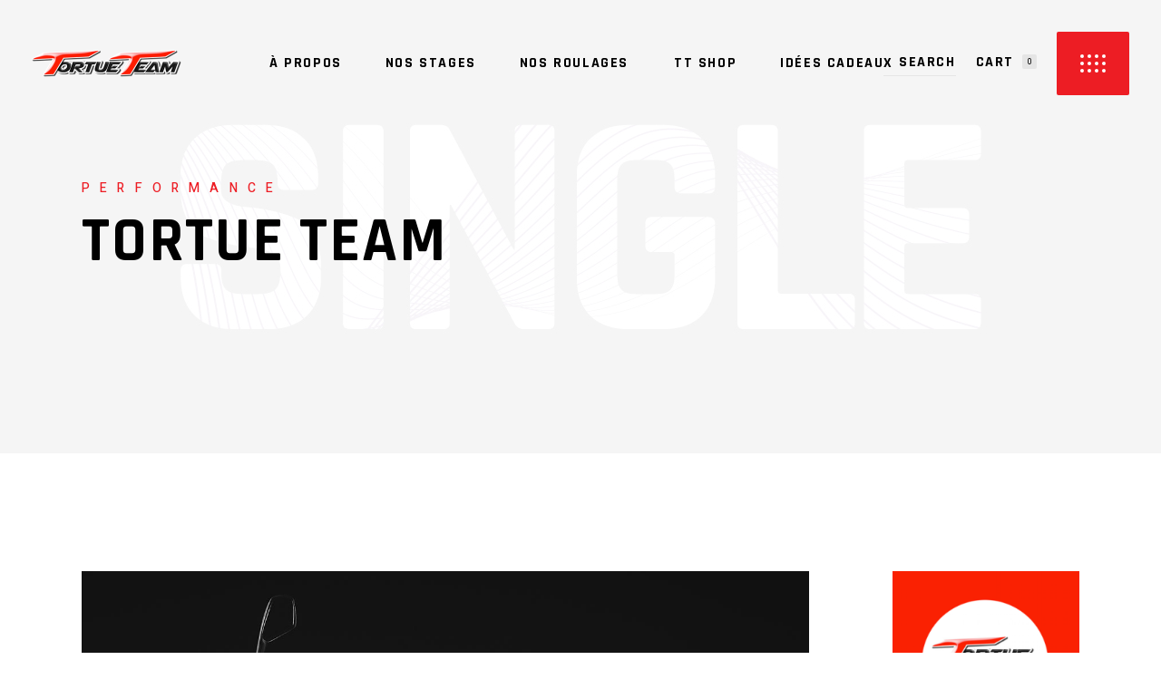

--- FILE ---
content_type: text/html; charset=UTF-8
request_url: https://equipement.tortueteam.com/index.php/2019/09/13/moto-experiencing/
body_size: 20399
content:
<!DOCTYPE html>
<html lang="fr-FR">
<head>
	
		<meta charset="UTF-8"/>
		<link rel="profile" href="https://gmpg.org/xfn/11"/>
					<link rel="pingback" href="https://equipement.tortueteam.com/xmlrpc.php">
		
				<meta name="viewport" content="width=device-width,initial-scale=1,user-scalable=yes">
		<title>Moto Experiencing &#8211; Tortue Team</title>
<meta name='robots' content='max-image-preview:large' />
<link rel='dns-prefetch' href='//stats.wp.com' />
<link rel='dns-prefetch' href='//fonts.googleapis.com' />
<link rel="alternate" type="application/rss+xml" title="Tortue Team &raquo; Flux" href="https://equipement.tortueteam.com/index.php/feed/" />
<link rel="alternate" type="application/rss+xml" title="Tortue Team &raquo; Flux des commentaires" href="https://equipement.tortueteam.com/index.php/comments/feed/" />
<link rel="alternate" type="application/rss+xml" title="Tortue Team &raquo; Moto Experiencing Flux des commentaires" href="https://equipement.tortueteam.com/index.php/2019/09/13/moto-experiencing/feed/" />
<link rel="alternate" title="oEmbed (JSON)" type="application/json+oembed" href="https://equipement.tortueteam.com/index.php/wp-json/oembed/1.0/embed?url=https%3A%2F%2Fequipement.tortueteam.com%2Findex.php%2F2019%2F09%2F13%2Fmoto-experiencing%2F" />
<link rel="alternate" title="oEmbed (XML)" type="text/xml+oembed" href="https://equipement.tortueteam.com/index.php/wp-json/oembed/1.0/embed?url=https%3A%2F%2Fequipement.tortueteam.com%2Findex.php%2F2019%2F09%2F13%2Fmoto-experiencing%2F&#038;format=xml" />
<style id='wp-img-auto-sizes-contain-inline-css' type='text/css'>
img:is([sizes=auto i],[sizes^="auto," i]){contain-intrinsic-size:3000px 1500px}
/*# sourceURL=wp-img-auto-sizes-contain-inline-css */
</style>
<style id='wp-emoji-styles-inline-css' type='text/css'>

	img.wp-smiley, img.emoji {
		display: inline !important;
		border: none !important;
		box-shadow: none !important;
		height: 1em !important;
		width: 1em !important;
		margin: 0 0.07em !important;
		vertical-align: -0.1em !important;
		background: none !important;
		padding: 0 !important;
	}
/*# sourceURL=wp-emoji-styles-inline-css */
</style>
<style id='wp-block-library-inline-css' type='text/css'>
:root{--wp-block-synced-color:#7a00df;--wp-block-synced-color--rgb:122,0,223;--wp-bound-block-color:var(--wp-block-synced-color);--wp-editor-canvas-background:#ddd;--wp-admin-theme-color:#007cba;--wp-admin-theme-color--rgb:0,124,186;--wp-admin-theme-color-darker-10:#006ba1;--wp-admin-theme-color-darker-10--rgb:0,107,160.5;--wp-admin-theme-color-darker-20:#005a87;--wp-admin-theme-color-darker-20--rgb:0,90,135;--wp-admin-border-width-focus:2px}@media (min-resolution:192dpi){:root{--wp-admin-border-width-focus:1.5px}}.wp-element-button{cursor:pointer}:root .has-very-light-gray-background-color{background-color:#eee}:root .has-very-dark-gray-background-color{background-color:#313131}:root .has-very-light-gray-color{color:#eee}:root .has-very-dark-gray-color{color:#313131}:root .has-vivid-green-cyan-to-vivid-cyan-blue-gradient-background{background:linear-gradient(135deg,#00d084,#0693e3)}:root .has-purple-crush-gradient-background{background:linear-gradient(135deg,#34e2e4,#4721fb 50%,#ab1dfe)}:root .has-hazy-dawn-gradient-background{background:linear-gradient(135deg,#faaca8,#dad0ec)}:root .has-subdued-olive-gradient-background{background:linear-gradient(135deg,#fafae1,#67a671)}:root .has-atomic-cream-gradient-background{background:linear-gradient(135deg,#fdd79a,#004a59)}:root .has-nightshade-gradient-background{background:linear-gradient(135deg,#330968,#31cdcf)}:root .has-midnight-gradient-background{background:linear-gradient(135deg,#020381,#2874fc)}:root{--wp--preset--font-size--normal:16px;--wp--preset--font-size--huge:42px}.has-regular-font-size{font-size:1em}.has-larger-font-size{font-size:2.625em}.has-normal-font-size{font-size:var(--wp--preset--font-size--normal)}.has-huge-font-size{font-size:var(--wp--preset--font-size--huge)}.has-text-align-center{text-align:center}.has-text-align-left{text-align:left}.has-text-align-right{text-align:right}.has-fit-text{white-space:nowrap!important}#end-resizable-editor-section{display:none}.aligncenter{clear:both}.items-justified-left{justify-content:flex-start}.items-justified-center{justify-content:center}.items-justified-right{justify-content:flex-end}.items-justified-space-between{justify-content:space-between}.screen-reader-text{border:0;clip-path:inset(50%);height:1px;margin:-1px;overflow:hidden;padding:0;position:absolute;width:1px;word-wrap:normal!important}.screen-reader-text:focus{background-color:#ddd;clip-path:none;color:#444;display:block;font-size:1em;height:auto;left:5px;line-height:normal;padding:15px 23px 14px;text-decoration:none;top:5px;width:auto;z-index:100000}html :where(.has-border-color){border-style:solid}html :where([style*=border-top-color]){border-top-style:solid}html :where([style*=border-right-color]){border-right-style:solid}html :where([style*=border-bottom-color]){border-bottom-style:solid}html :where([style*=border-left-color]){border-left-style:solid}html :where([style*=border-width]){border-style:solid}html :where([style*=border-top-width]){border-top-style:solid}html :where([style*=border-right-width]){border-right-style:solid}html :where([style*=border-bottom-width]){border-bottom-style:solid}html :where([style*=border-left-width]){border-left-style:solid}html :where(img[class*=wp-image-]){height:auto;max-width:100%}:where(figure){margin:0 0 1em}html :where(.is-position-sticky){--wp-admin--admin-bar--position-offset:var(--wp-admin--admin-bar--height,0px)}@media screen and (max-width:600px){html :where(.is-position-sticky){--wp-admin--admin-bar--position-offset:0px}}

/*# sourceURL=wp-block-library-inline-css */
</style><style id='wp-block-paragraph-inline-css' type='text/css'>
.is-small-text{font-size:.875em}.is-regular-text{font-size:1em}.is-large-text{font-size:2.25em}.is-larger-text{font-size:3em}.has-drop-cap:not(:focus):first-letter{float:left;font-size:8.4em;font-style:normal;font-weight:100;line-height:.68;margin:.05em .1em 0 0;text-transform:uppercase}body.rtl .has-drop-cap:not(:focus):first-letter{float:none;margin-left:.1em}p.has-drop-cap.has-background{overflow:hidden}:root :where(p.has-background){padding:1.25em 2.375em}:where(p.has-text-color:not(.has-link-color)) a{color:inherit}p.has-text-align-left[style*="writing-mode:vertical-lr"],p.has-text-align-right[style*="writing-mode:vertical-rl"]{rotate:180deg}
/*# sourceURL=https://equipement.tortueteam.com/wp-includes/blocks/paragraph/style.min.css */
</style>
<style id='wp-block-spacer-inline-css' type='text/css'>
.wp-block-spacer{clear:both}
/*# sourceURL=https://equipement.tortueteam.com/wp-includes/blocks/spacer/style.min.css */
</style>
<style id='global-styles-inline-css' type='text/css'>
:root{--wp--preset--aspect-ratio--square: 1;--wp--preset--aspect-ratio--4-3: 4/3;--wp--preset--aspect-ratio--3-4: 3/4;--wp--preset--aspect-ratio--3-2: 3/2;--wp--preset--aspect-ratio--2-3: 2/3;--wp--preset--aspect-ratio--16-9: 16/9;--wp--preset--aspect-ratio--9-16: 9/16;--wp--preset--color--black: #000000;--wp--preset--color--cyan-bluish-gray: #abb8c3;--wp--preset--color--white: #ffffff;--wp--preset--color--pale-pink: #f78da7;--wp--preset--color--vivid-red: #cf2e2e;--wp--preset--color--luminous-vivid-orange: #ff6900;--wp--preset--color--luminous-vivid-amber: #fcb900;--wp--preset--color--light-green-cyan: #7bdcb5;--wp--preset--color--vivid-green-cyan: #00d084;--wp--preset--color--pale-cyan-blue: #8ed1fc;--wp--preset--color--vivid-cyan-blue: #0693e3;--wp--preset--color--vivid-purple: #9b51e0;--wp--preset--gradient--vivid-cyan-blue-to-vivid-purple: linear-gradient(135deg,rgb(6,147,227) 0%,rgb(155,81,224) 100%);--wp--preset--gradient--light-green-cyan-to-vivid-green-cyan: linear-gradient(135deg,rgb(122,220,180) 0%,rgb(0,208,130) 100%);--wp--preset--gradient--luminous-vivid-amber-to-luminous-vivid-orange: linear-gradient(135deg,rgb(252,185,0) 0%,rgb(255,105,0) 100%);--wp--preset--gradient--luminous-vivid-orange-to-vivid-red: linear-gradient(135deg,rgb(255,105,0) 0%,rgb(207,46,46) 100%);--wp--preset--gradient--very-light-gray-to-cyan-bluish-gray: linear-gradient(135deg,rgb(238,238,238) 0%,rgb(169,184,195) 100%);--wp--preset--gradient--cool-to-warm-spectrum: linear-gradient(135deg,rgb(74,234,220) 0%,rgb(151,120,209) 20%,rgb(207,42,186) 40%,rgb(238,44,130) 60%,rgb(251,105,98) 80%,rgb(254,248,76) 100%);--wp--preset--gradient--blush-light-purple: linear-gradient(135deg,rgb(255,206,236) 0%,rgb(152,150,240) 100%);--wp--preset--gradient--blush-bordeaux: linear-gradient(135deg,rgb(254,205,165) 0%,rgb(254,45,45) 50%,rgb(107,0,62) 100%);--wp--preset--gradient--luminous-dusk: linear-gradient(135deg,rgb(255,203,112) 0%,rgb(199,81,192) 50%,rgb(65,88,208) 100%);--wp--preset--gradient--pale-ocean: linear-gradient(135deg,rgb(255,245,203) 0%,rgb(182,227,212) 50%,rgb(51,167,181) 100%);--wp--preset--gradient--electric-grass: linear-gradient(135deg,rgb(202,248,128) 0%,rgb(113,206,126) 100%);--wp--preset--gradient--midnight: linear-gradient(135deg,rgb(2,3,129) 0%,rgb(40,116,252) 100%);--wp--preset--font-size--small: 13px;--wp--preset--font-size--medium: 20px;--wp--preset--font-size--large: 36px;--wp--preset--font-size--x-large: 42px;--wp--preset--spacing--20: 0.44rem;--wp--preset--spacing--30: 0.67rem;--wp--preset--spacing--40: 1rem;--wp--preset--spacing--50: 1.5rem;--wp--preset--spacing--60: 2.25rem;--wp--preset--spacing--70: 3.38rem;--wp--preset--spacing--80: 5.06rem;--wp--preset--shadow--natural: 6px 6px 9px rgba(0, 0, 0, 0.2);--wp--preset--shadow--deep: 12px 12px 50px rgba(0, 0, 0, 0.4);--wp--preset--shadow--sharp: 6px 6px 0px rgba(0, 0, 0, 0.2);--wp--preset--shadow--outlined: 6px 6px 0px -3px rgb(255, 255, 255), 6px 6px rgb(0, 0, 0);--wp--preset--shadow--crisp: 6px 6px 0px rgb(0, 0, 0);}:where(.is-layout-flex){gap: 0.5em;}:where(.is-layout-grid){gap: 0.5em;}body .is-layout-flex{display: flex;}.is-layout-flex{flex-wrap: wrap;align-items: center;}.is-layout-flex > :is(*, div){margin: 0;}body .is-layout-grid{display: grid;}.is-layout-grid > :is(*, div){margin: 0;}:where(.wp-block-columns.is-layout-flex){gap: 2em;}:where(.wp-block-columns.is-layout-grid){gap: 2em;}:where(.wp-block-post-template.is-layout-flex){gap: 1.25em;}:where(.wp-block-post-template.is-layout-grid){gap: 1.25em;}.has-black-color{color: var(--wp--preset--color--black) !important;}.has-cyan-bluish-gray-color{color: var(--wp--preset--color--cyan-bluish-gray) !important;}.has-white-color{color: var(--wp--preset--color--white) !important;}.has-pale-pink-color{color: var(--wp--preset--color--pale-pink) !important;}.has-vivid-red-color{color: var(--wp--preset--color--vivid-red) !important;}.has-luminous-vivid-orange-color{color: var(--wp--preset--color--luminous-vivid-orange) !important;}.has-luminous-vivid-amber-color{color: var(--wp--preset--color--luminous-vivid-amber) !important;}.has-light-green-cyan-color{color: var(--wp--preset--color--light-green-cyan) !important;}.has-vivid-green-cyan-color{color: var(--wp--preset--color--vivid-green-cyan) !important;}.has-pale-cyan-blue-color{color: var(--wp--preset--color--pale-cyan-blue) !important;}.has-vivid-cyan-blue-color{color: var(--wp--preset--color--vivid-cyan-blue) !important;}.has-vivid-purple-color{color: var(--wp--preset--color--vivid-purple) !important;}.has-black-background-color{background-color: var(--wp--preset--color--black) !important;}.has-cyan-bluish-gray-background-color{background-color: var(--wp--preset--color--cyan-bluish-gray) !important;}.has-white-background-color{background-color: var(--wp--preset--color--white) !important;}.has-pale-pink-background-color{background-color: var(--wp--preset--color--pale-pink) !important;}.has-vivid-red-background-color{background-color: var(--wp--preset--color--vivid-red) !important;}.has-luminous-vivid-orange-background-color{background-color: var(--wp--preset--color--luminous-vivid-orange) !important;}.has-luminous-vivid-amber-background-color{background-color: var(--wp--preset--color--luminous-vivid-amber) !important;}.has-light-green-cyan-background-color{background-color: var(--wp--preset--color--light-green-cyan) !important;}.has-vivid-green-cyan-background-color{background-color: var(--wp--preset--color--vivid-green-cyan) !important;}.has-pale-cyan-blue-background-color{background-color: var(--wp--preset--color--pale-cyan-blue) !important;}.has-vivid-cyan-blue-background-color{background-color: var(--wp--preset--color--vivid-cyan-blue) !important;}.has-vivid-purple-background-color{background-color: var(--wp--preset--color--vivid-purple) !important;}.has-black-border-color{border-color: var(--wp--preset--color--black) !important;}.has-cyan-bluish-gray-border-color{border-color: var(--wp--preset--color--cyan-bluish-gray) !important;}.has-white-border-color{border-color: var(--wp--preset--color--white) !important;}.has-pale-pink-border-color{border-color: var(--wp--preset--color--pale-pink) !important;}.has-vivid-red-border-color{border-color: var(--wp--preset--color--vivid-red) !important;}.has-luminous-vivid-orange-border-color{border-color: var(--wp--preset--color--luminous-vivid-orange) !important;}.has-luminous-vivid-amber-border-color{border-color: var(--wp--preset--color--luminous-vivid-amber) !important;}.has-light-green-cyan-border-color{border-color: var(--wp--preset--color--light-green-cyan) !important;}.has-vivid-green-cyan-border-color{border-color: var(--wp--preset--color--vivid-green-cyan) !important;}.has-pale-cyan-blue-border-color{border-color: var(--wp--preset--color--pale-cyan-blue) !important;}.has-vivid-cyan-blue-border-color{border-color: var(--wp--preset--color--vivid-cyan-blue) !important;}.has-vivid-purple-border-color{border-color: var(--wp--preset--color--vivid-purple) !important;}.has-vivid-cyan-blue-to-vivid-purple-gradient-background{background: var(--wp--preset--gradient--vivid-cyan-blue-to-vivid-purple) !important;}.has-light-green-cyan-to-vivid-green-cyan-gradient-background{background: var(--wp--preset--gradient--light-green-cyan-to-vivid-green-cyan) !important;}.has-luminous-vivid-amber-to-luminous-vivid-orange-gradient-background{background: var(--wp--preset--gradient--luminous-vivid-amber-to-luminous-vivid-orange) !important;}.has-luminous-vivid-orange-to-vivid-red-gradient-background{background: var(--wp--preset--gradient--luminous-vivid-orange-to-vivid-red) !important;}.has-very-light-gray-to-cyan-bluish-gray-gradient-background{background: var(--wp--preset--gradient--very-light-gray-to-cyan-bluish-gray) !important;}.has-cool-to-warm-spectrum-gradient-background{background: var(--wp--preset--gradient--cool-to-warm-spectrum) !important;}.has-blush-light-purple-gradient-background{background: var(--wp--preset--gradient--blush-light-purple) !important;}.has-blush-bordeaux-gradient-background{background: var(--wp--preset--gradient--blush-bordeaux) !important;}.has-luminous-dusk-gradient-background{background: var(--wp--preset--gradient--luminous-dusk) !important;}.has-pale-ocean-gradient-background{background: var(--wp--preset--gradient--pale-ocean) !important;}.has-electric-grass-gradient-background{background: var(--wp--preset--gradient--electric-grass) !important;}.has-midnight-gradient-background{background: var(--wp--preset--gradient--midnight) !important;}.has-small-font-size{font-size: var(--wp--preset--font-size--small) !important;}.has-medium-font-size{font-size: var(--wp--preset--font-size--medium) !important;}.has-large-font-size{font-size: var(--wp--preset--font-size--large) !important;}.has-x-large-font-size{font-size: var(--wp--preset--font-size--x-large) !important;}
/*# sourceURL=global-styles-inline-css */
</style>

<style id='classic-theme-styles-inline-css' type='text/css'>
/*! This file is auto-generated */
.wp-block-button__link{color:#fff;background-color:#32373c;border-radius:9999px;box-shadow:none;text-decoration:none;padding:calc(.667em + 2px) calc(1.333em + 2px);font-size:1.125em}.wp-block-file__button{background:#32373c;color:#fff;text-decoration:none}
/*# sourceURL=/wp-includes/css/classic-themes.min.css */
</style>
<link rel='stylesheet' id='contact-form-7-css' href='https://equipement.tortueteam.com/wp-content/plugins/contact-form-7/includes/css/styles.css?ver=5.7.7' type='text/css' media='all' />
<style id='woocommerce-inline-inline-css' type='text/css'>
.woocommerce form .form-row .required { visibility: visible; }
/*# sourceURL=woocommerce-inline-inline-css */
</style>
<link rel='stylesheet' id='grandprix-mikado-default-style-css' href='https://equipement.tortueteam.com/wp-content/themes/grandprix/style.css?ver=6.9' type='text/css' media='all' />
<link rel='stylesheet' id='grandprix-mikado-modules-css' href='https://equipement.tortueteam.com/wp-content/themes/grandprix/assets/css/modules.min.css?ver=6.9' type='text/css' media='all' />
<link rel='stylesheet' id='grandprix-mikado-dripicons-css' href='https://equipement.tortueteam.com/wp-content/themes/grandprix/framework/lib/icons-pack/dripicons/dripicons.css?ver=6.9' type='text/css' media='all' />
<link rel='stylesheet' id='grandprix-mikado-font_elegant-css' href='https://equipement.tortueteam.com/wp-content/themes/grandprix/framework/lib/icons-pack/elegant-icons/style.min.css?ver=6.9' type='text/css' media='all' />
<link rel='stylesheet' id='grandprix-mikado-font_awesome-css' href='https://equipement.tortueteam.com/wp-content/themes/grandprix/framework/lib/icons-pack/font-awesome/css/fontawesome-all.min.css?ver=6.9' type='text/css' media='all' />
<link rel='stylesheet' id='grandprix-mikado-ion_icons-css' href='https://equipement.tortueteam.com/wp-content/themes/grandprix/framework/lib/icons-pack/ion-icons/css/ionicons.min.css?ver=6.9' type='text/css' media='all' />
<link rel='stylesheet' id='grandprix-mikado-linea_icons-css' href='https://equipement.tortueteam.com/wp-content/themes/grandprix/framework/lib/icons-pack/linea-icons/style.css?ver=6.9' type='text/css' media='all' />
<link rel='stylesheet' id='grandprix-mikado-linear_icons-css' href='https://equipement.tortueteam.com/wp-content/themes/grandprix/framework/lib/icons-pack/linear-icons/style.css?ver=6.9' type='text/css' media='all' />
<link rel='stylesheet' id='grandprix-mikado-simple_line_icons-css' href='https://equipement.tortueteam.com/wp-content/themes/grandprix/framework/lib/icons-pack/simple-line-icons/simple-line-icons.css?ver=6.9' type='text/css' media='all' />
<link rel='stylesheet' id='mediaelement-css' href='https://equipement.tortueteam.com/wp-includes/js/mediaelement/mediaelementplayer-legacy.min.css?ver=4.2.17' type='text/css' media='all' />
<link rel='stylesheet' id='wp-mediaelement-css' href='https://equipement.tortueteam.com/wp-includes/js/mediaelement/wp-mediaelement.min.css?ver=6.9' type='text/css' media='all' />
<link rel='stylesheet' id='grandprix-mikado-woo-css' href='https://equipement.tortueteam.com/wp-content/themes/grandprix/assets/css/woocommerce.min.css?ver=6.9' type='text/css' media='all' />
<style id='grandprix-mikado-woo-inline-css' type='text/css'>
.postid-1293 .mkdf-content .mkdf-content-inner > .mkdf-container > .mkdf-container-inner, .postid-1293 .mkdf-content .mkdf-content-inner > .mkdf-full-width > .mkdf-full-width-inner { padding: 130px 0px 50px 0px;}@media only screen and (max-width: 1024px) {.postid-1293 .mkdf-content .mkdf-content-inner > .mkdf-container > .mkdf-container-inner, .postid-1293 .mkdf-content .mkdf-content-inner > .mkdf-full-width > .mkdf-full-width-inner { padding: 80px 0px 4px;}}.postid-1293 .mkdf-content .mkdf-content-inner > .mkdf-container > .mkdf-container-inner, .postid-1293 .mkdf-content .mkdf-content-inner > .mkdf-full-width > .mkdf-full-width-inner { padding: 130px 0px 50px 0px;}@media only screen and (max-width: 1024px) {.postid-1293 .mkdf-content .mkdf-content-inner > .mkdf-container > .mkdf-container-inner, .postid-1293 .mkdf-content .mkdf-content-inner > .mkdf-full-width > .mkdf-full-width-inner { padding: 80px 0px 4px;}}@media only screen and (max-width: 1024px) {.postid-1293 .mkdf-title-holder, .postid-1293 .mkdf-title-holder .mkdf-title-wrapper { height: 230px !important;}}@media only screen and (max-width: 1024px) {.postid-1293 .mkdf-title-holder .mkdf-title-image { height: 230px !important;}}@media only screen and (max-width: 1024px) {.postid-1293 .mkdf-title-holder .mkdf-title-image img { display: none !important;}}
/*# sourceURL=grandprix-mikado-woo-inline-css */
</style>
<link rel='stylesheet' id='grandprix-mikado-modules-responsive-css' href='https://equipement.tortueteam.com/wp-content/themes/grandprix/assets/css/modules-responsive.min.css?ver=6.9' type='text/css' media='all' />
<link rel='stylesheet' id='grandprix-mikado-woo-responsive-css' href='https://equipement.tortueteam.com/wp-content/themes/grandprix/assets/css/woocommerce-responsive.min.css?ver=6.9' type='text/css' media='all' />
<link rel='stylesheet' id='grandprix-mikado-google-fonts-css' href='https://fonts.googleapis.com/css?family=Ubuntu%3A300%2C400%2C500%2C700%7CRajdhani%3A300%2C400%2C500%2C700%7CHeebo%3A300%2C400%2C500%2C700%7COswald%3A300%2C400%2C500%2C700&#038;subset=latin-ext&#038;ver=1.0.0' type='text/css' media='all' />
<link rel='stylesheet' id='js_composer_front-css' href='https://equipement.tortueteam.com/wp-content/plugins/js_composer/assets/css/js_composer.min.css?ver=6.8.0' type='text/css' media='all' />
<script type="text/javascript" src="https://equipement.tortueteam.com/wp-includes/js/dist/hooks.min.js?ver=dd5603f07f9220ed27f1" id="wp-hooks-js"></script>
<script type="text/javascript" src="https://stats.wp.com/w.js?ver=202603" id="woo-tracks-js"></script>
<script type="text/javascript" src="https://equipement.tortueteam.com/wp-includes/js/jquery/jquery.min.js?ver=3.7.1" id="jquery-core-js"></script>
<script type="text/javascript" src="https://equipement.tortueteam.com/wp-includes/js/jquery/jquery-migrate.min.js?ver=3.4.1" id="jquery-migrate-js"></script>
<script type="text/javascript" src="https://equipement.tortueteam.com/wp-content/plugins/woocommerce/assets/js/jquery-blockui/jquery.blockUI.min.js?ver=2.7.0-wc.7.9.0" id="jquery-blockui-js"></script>
<script type="text/javascript" id="wc-add-to-cart-js-extra">
/* <![CDATA[ */
var wc_add_to_cart_params = {"ajax_url":"/wp-admin/admin-ajax.php","wc_ajax_url":"/?wc-ajax=%%endpoint%%","i18n_view_cart":"View cart","cart_url":"https://equipement.tortueteam.com/index.php/cart/","is_cart":"","cart_redirect_after_add":"yes"};
//# sourceURL=wc-add-to-cart-js-extra
/* ]]> */
</script>
<script type="text/javascript" src="https://equipement.tortueteam.com/wp-content/plugins/woocommerce/assets/js/frontend/add-to-cart.min.js?ver=7.9.0" id="wc-add-to-cart-js"></script>
<script type="text/javascript" src="https://equipement.tortueteam.com/wp-content/plugins/js_composer/assets/js/vendors/woocommerce-add-to-cart.js?ver=6.8.0" id="vc_woocommerce-add-to-cart-js-js"></script>
<script type="text/javascript" id="WCPAY_ASSETS-js-extra">
/* <![CDATA[ */
var wcpayAssets = {"url":"https://equipement.tortueteam.com/wp-content/plugins/woocommerce-payments/dist/"};
//# sourceURL=WCPAY_ASSETS-js-extra
/* ]]> */
</script>
<link rel="https://api.w.org/" href="https://equipement.tortueteam.com/index.php/wp-json/" /><link rel="alternate" title="JSON" type="application/json" href="https://equipement.tortueteam.com/index.php/wp-json/wp/v2/posts/1293" /><link rel="EditURI" type="application/rsd+xml" title="RSD" href="https://equipement.tortueteam.com/xmlrpc.php?rsd" />
<meta name="generator" content="WordPress 6.9" />
<meta name="generator" content="WooCommerce 7.9.0" />
<link rel="canonical" href="https://equipement.tortueteam.com/index.php/2019/09/13/moto-experiencing/" />
<link rel='shortlink' href='https://equipement.tortueteam.com/?p=1293' />
	<noscript><style>.woocommerce-product-gallery{ opacity: 1 !important; }</style></noscript>
	<meta name="generator" content="Powered by WPBakery Page Builder - drag and drop page builder for WordPress."/>
<meta name="generator" content="Powered by Slider Revolution 6.5.19 - responsive, Mobile-Friendly Slider Plugin for WordPress with comfortable drag and drop interface." />
<link rel="icon" href="https://equipement.tortueteam.com/wp-content/uploads/2022/03/cropped-favicon-32x32.png" sizes="32x32" />
<link rel="icon" href="https://equipement.tortueteam.com/wp-content/uploads/2022/03/cropped-favicon-192x192.png" sizes="192x192" />
<link rel="apple-touch-icon" href="https://equipement.tortueteam.com/wp-content/uploads/2022/03/cropped-favicon-180x180.png" />
<meta name="msapplication-TileImage" content="https://equipement.tortueteam.com/wp-content/uploads/2022/03/cropped-favicon-270x270.png" />
<script>function setREVStartSize(e){
			//window.requestAnimationFrame(function() {
				window.RSIW = window.RSIW===undefined ? window.innerWidth : window.RSIW;
				window.RSIH = window.RSIH===undefined ? window.innerHeight : window.RSIH;
				try {
					var pw = document.getElementById(e.c).parentNode.offsetWidth,
						newh;
					pw = pw===0 || isNaN(pw) ? window.RSIW : pw;
					e.tabw = e.tabw===undefined ? 0 : parseInt(e.tabw);
					e.thumbw = e.thumbw===undefined ? 0 : parseInt(e.thumbw);
					e.tabh = e.tabh===undefined ? 0 : parseInt(e.tabh);
					e.thumbh = e.thumbh===undefined ? 0 : parseInt(e.thumbh);
					e.tabhide = e.tabhide===undefined ? 0 : parseInt(e.tabhide);
					e.thumbhide = e.thumbhide===undefined ? 0 : parseInt(e.thumbhide);
					e.mh = e.mh===undefined || e.mh=="" || e.mh==="auto" ? 0 : parseInt(e.mh,0);
					if(e.layout==="fullscreen" || e.l==="fullscreen")
						newh = Math.max(e.mh,window.RSIH);
					else{
						e.gw = Array.isArray(e.gw) ? e.gw : [e.gw];
						for (var i in e.rl) if (e.gw[i]===undefined || e.gw[i]===0) e.gw[i] = e.gw[i-1];
						e.gh = e.el===undefined || e.el==="" || (Array.isArray(e.el) && e.el.length==0)? e.gh : e.el;
						e.gh = Array.isArray(e.gh) ? e.gh : [e.gh];
						for (var i in e.rl) if (e.gh[i]===undefined || e.gh[i]===0) e.gh[i] = e.gh[i-1];
											
						var nl = new Array(e.rl.length),
							ix = 0,
							sl;
						e.tabw = e.tabhide>=pw ? 0 : e.tabw;
						e.thumbw = e.thumbhide>=pw ? 0 : e.thumbw;
						e.tabh = e.tabhide>=pw ? 0 : e.tabh;
						e.thumbh = e.thumbhide>=pw ? 0 : e.thumbh;
						for (var i in e.rl) nl[i] = e.rl[i]<window.RSIW ? 0 : e.rl[i];
						sl = nl[0];
						for (var i in nl) if (sl>nl[i] && nl[i]>0) { sl = nl[i]; ix=i;}
						var m = pw>(e.gw[ix]+e.tabw+e.thumbw) ? 1 : (pw-(e.tabw+e.thumbw)) / (e.gw[ix]);
						newh =  (e.gh[ix] * m) + (e.tabh + e.thumbh);
					}
					var el = document.getElementById(e.c);
					if (el!==null && el) el.style.height = newh+"px";
					el = document.getElementById(e.c+"_wrapper");
					if (el!==null && el) {
						el.style.height = newh+"px";
						el.style.display = "block";
					}
				} catch(e){
					console.log("Failure at Presize of Slider:" + e)
				}
			//});
		  };</script>
<style type="text/css" data-type="vc_shortcodes-custom-css">.vc_custom_1567170314216{padding-top: 14px !important;padding-bottom: 10px !important;}.vc_custom_1567170497566{padding-top: 17px !important;}</style><noscript><style> .wpb_animate_when_almost_visible { opacity: 1; }</style></noscript><link rel='stylesheet' id='rs-plugin-settings-css' href='https://equipement.tortueteam.com/wp-content/plugins/revslider/public/assets/css/rs6.css?ver=6.5.19' type='text/css' media='all' />
<style id='rs-plugin-settings-inline-css' type='text/css'>
#rs-demo-id {}
/*# sourceURL=rs-plugin-settings-inline-css */
</style>
</head>
<body data-rsssl=1 class="wp-singular post-template-default single single-post postid-1293 single-format-video wp-theme-grandprix theme-grandprix grandprix-core-1.1 woocommerce-no-js grandprix-ver-1.5 mkdf-grid-1300 mkdf-empty-google-api mkdf-wide-dropdown-menu-content-in-grid mkdf-sticky-header-on-scroll-down-up mkdf-dropdown-animate-height mkdf-header-standard mkdf-menu-area-shadow-disable mkdf-menu-area-in-grid-shadow-disable mkdf-menu-area-border-disable mkdf-menu-area-in-grid-border-disable mkdf-logo-area-border-disable mkdf-logo-area-in-grid-border-disable mkdf-side-menu-slide-from-opener mkdf-woocommerce-columns-3 mkdf-woo-normal-space mkdf-woo-pl-info-below-image mkdf-woo-single-thumb-below-image mkdf-woo-single-has-pretty-photo mkdf-default-mobile-header mkdf-sticky-up-mobile-header mkdf-mip-off wpb-js-composer js-comp-ver-6.8.0 vc_responsive" itemscope itemtype="https://schema.org/WebPage">
	    <div class="mkdf-wrapper">
        <div class="mkdf-wrapper-inner">
            <div class="mkdf-menu-cover"></div>


<header class="mkdf-page-header">
		
				
	<div class="mkdf-menu-area mkdf-menu-center">
				
						
			<div class="mkdf-vertical-align-containers">
				<div class="mkdf-position-left"><!--
				 --><div class="mkdf-position-left-inner">
						
	
	<div class="mkdf-logo-wrapper">
		<a itemprop="url" href="https://equipement.tortueteam.com/" style="height: 40px;">
			<img itemprop="image" class="mkdf-normal-logo" src="https://equipement.tortueteam.com/wp-content/uploads/2022/01/logo-tt.png" width="330" height="80"  alt="logo"/>
			<img itemprop="image" class="mkdf-dark-logo" src="https://equipement.tortueteam.com/wp-content/uploads/2022/01/logo-tt.png" width="330" height="80"  alt="dark logo"/>			<img itemprop="image" class="mkdf-light-logo" src="https://equipement.tortueteam.com/wp-content/uploads/2022/01/logo-tt.png" width="330" height="80"  alt="light logo"/>		</a>
	</div>

											</div>
				</div>
									<div class="mkdf-position-center"><!--
					 --><div class="mkdf-position-center-inner">
								
	<nav class="mkdf-main-menu mkdf-drop-down mkdf-default-nav">
		<ul id="menu-main-menu" class="clearfix"><li id="nav-menu-item-729" class="mkdf-ccmc-prepare menu-item menu-item-type-custom menu-item-object-custom menu-item-has-children  has_sub narrow">
<div class="second"><div class="inner"><ul>
	<li id="nav-menu-item-2575" class="menu-item menu-item-type-post_type menu-item-object-page "><a href="https://equipement.tortueteam.com/index.php/motorcycle-home/" class=""><span class="item_outer"><span class="item_text">Main Home</span></span></a></li>
	<li id="nav-menu-item-2546" class="menu-item menu-item-type-post_type menu-item-object-page menu-item-home "><a href="https://equipement.tortueteam.com/" class=""><span class="item_outer"><span class="item_text">Motorcycle Shop</span></span></a></li>
	<li id="nav-menu-item-2539" class="menu-item menu-item-type-post_type menu-item-object-page "><a href="https://equipement.tortueteam.com/index.php/racing-club/" class=""><span class="item_outer"><span class="item_text">Racing Club</span></span></a></li>
	<li id="nav-menu-item-2550" class="menu-item menu-item-type-post_type menu-item-object-page "><a href="https://equipement.tortueteam.com/index.php/product-showcase/" class=""><span class="item_outer"><span class="item_text">Product Showcase</span></span></a></li>
</ul></div></div>
</li>
<li id="nav-menu-item-3897" class="menu-item menu-item-type-custom menu-item-object-custom  narrow"><a href="https://tortueteam.com/index.php/a-propos/" class=""><span class="item_outer"><span class="item_text">À PROPOS</span></span></a></li>
<li id="nav-menu-item-2648" class="menu-item menu-item-type-custom menu-item-object-custom menu-item-has-children  has_sub narrow"><a href="#" class=""><span class="item_outer"><span class="item_text">NOS STAGES</span><i class="mkdf-menu-arrow fa fa-angle-down"></i></span></a>
<div class="second"><div class="inner"><ul>
	<li id="nav-menu-item-3898" class="menu-item menu-item-type-custom menu-item-object-custom "><a href="https://tortueteam.com/index.php/stages-tts/" class=""><span class="item_outer"><span class="item_text">STAGE CIRCUIT</span></span></a></li>
	<li id="nav-menu-item-3899" class="menu-item menu-item-type-custom menu-item-object-custom "><a href="https://tortueteam.com/index.php/stage-moto-route-min/" class=""><span class="item_outer"><span class="item_text">STAGE ROUTE</span></span></a></li>
</ul></div></div>
</li>
<li id="nav-menu-item-3900" class="menu-item menu-item-type-custom menu-item-object-custom  narrow"><a href="https://tortueteam.com/index.php/roulages-tt/" class=""><span class="item_outer"><span class="item_text">NOS ROULAGES</span></span></a></li>
<li id="nav-menu-item-2789" class="menu-item menu-item-type-post_type menu-item-object-page  narrow"></li>
<li id="nav-menu-item-3901" class="menu-item menu-item-type-custom menu-item-object-custom menu-item-has-children  has_sub narrow"><a href="#" class=""><span class="item_outer"><span class="item_text">TT Shop</span><i class="mkdf-menu-arrow fa fa-angle-down"></i></span></a>
<div class="second"><div class="inner"><ul>
	<li id="nav-menu-item-3902" class="menu-item menu-item-type-custom menu-item-object-custom "><a href="https://tortueteam.com/index.php/shop-2/tt-shop/" class=""><span class="item_outer"><span class="item_text">Inscription Stages &#038; Roulages</span></span></a></li>
	<li id="nav-menu-item-3903" class="menu-item menu-item-type-custom menu-item-object-custom "><a href="https://equipement.tortueteam.com/index.php/shop-2/tt-shop/" class=""><span class="item_outer"><span class="item_text">Réservation d&#8217;équipements</span></span></a></li>
</ul></div></div>
</li>
<li id="nav-menu-item-3904" class="menu-item menu-item-type-custom menu-item-object-custom  narrow"><a href="https://tortueteam.com/index.php/idees-cadeaux/" class=""><span class="item_outer"><span class="item_text">Idées cadeaux</span></span></a></li>
</ul>	</nav>

						</div>
					</div>
								<div class="mkdf-position-right"><!--
				 --><div class="mkdf-position-right-inner">
															
			<div class="mkdf-search-widget">
	            <div class="mkdf-search-widget-wrapper">
		            <form action="https://equipement.tortueteam.com/" class="mkdf-search-initially-opened" method="get">
						<input type="text" placeholder="SEARCH" name="s" class="mkdf-search-field" autocomplete="off" required />
					</form>
	            </div>
			</div>
					<div class="mkdf-shopping-cart-holder" >
				<div class="mkdf-shopping-cart-inner">
					<a itemprop="url" class="mkdf-header-cart mkdf-header-cart-predefined" href="https://equipement.tortueteam.com/index.php/cart/">
	<span class="mkdf-sc-opener-icon"><span class="mkdf-cart-text">Cart</span></span>
	<span class="mkdf-sc-opener-count">0</span>
</a>
<div class="mkdf-sc-dropdown">
	<div class="mkdf-sc-dropdown-inner">
		<p class="mkdf-empty-cart">No products in the cart.</p>	</div>
</div>

				</div>
			</div>
						<a class="mkdf-side-menu-button-opener mkdf-side-menu-opener-trigger mkdf-icon-has-hover mkdf-side-menu-button-opener-predefined"  href="javascript:void(0)" >
								<span class="mkdf-side-menu-icon">
					<span class="mkdf-sa-circles"><span class="mkdf-sa-circles-row mkdf-sa-row-1"><span></span><span></span><span></span><span></span></span><span class="mkdf-sa-circles-row mkdf-sa-row-2"><span></span><span></span><span></span><span></span></span><span class="mkdf-sa-circles-row mkdf-sa-row-3"><span></span><span></span><span></span><span></span></span></span>	            </span>
			</a>
							</div>
				</div>
			</div>
			
			</div>
			
		
	
<div class="mkdf-sticky-header">
        <div class="mkdf-sticky-holder mkdf-menu-center">
                    <div class="mkdf-vertical-align-containers">
                <div class="mkdf-position-left"><!--
                 --><div class="mkdf-position-left-inner">
                        
	
	<div class="mkdf-logo-wrapper">
		<a itemprop="url" href="https://equipement.tortueteam.com/" style="height: 40px;">
			<img itemprop="image" class="mkdf-normal-logo" src="https://equipement.tortueteam.com/wp-content/uploads/2022/01/logo-tt.png" width="330" height="80"  alt="logo"/>
			<img itemprop="image" class="mkdf-dark-logo" src="https://equipement.tortueteam.com/wp-content/uploads/2022/01/logo-tt.png" width="330" height="80"  alt="dark logo"/>			<img itemprop="image" class="mkdf-light-logo" src="https://equipement.tortueteam.com/wp-content/uploads/2022/01/logo-tt.png" width="330" height="80"  alt="light logo"/>		</a>
	</div>

                                            </div>
                </div>
                                    <div class="mkdf-position-center"><!--
                     --><div class="mkdf-position-center-inner">
                            
<nav class="mkdf-main-menu mkdf-drop-down mkdf-sticky-nav">
    <ul id="menu-main-menu-1" class="clearfix"><li id="sticky-nav-menu-item-729" class="mkdf-ccmc-prepare menu-item menu-item-type-custom menu-item-object-custom menu-item-has-children  has_sub narrow">
<div class="second"><div class="inner"><ul>
	<li id="sticky-nav-menu-item-2575" class="menu-item menu-item-type-post_type menu-item-object-page "><a href="https://equipement.tortueteam.com/index.php/motorcycle-home/" class=""><span class="item_outer"><span class="item_text">Main Home</span><span class="plus"></span></span></a></li>
	<li id="sticky-nav-menu-item-2546" class="menu-item menu-item-type-post_type menu-item-object-page menu-item-home "><a href="https://equipement.tortueteam.com/" class=""><span class="item_outer"><span class="item_text">Motorcycle Shop</span><span class="plus"></span></span></a></li>
	<li id="sticky-nav-menu-item-2539" class="menu-item menu-item-type-post_type menu-item-object-page "><a href="https://equipement.tortueteam.com/index.php/racing-club/" class=""><span class="item_outer"><span class="item_text">Racing Club</span><span class="plus"></span></span></a></li>
	<li id="sticky-nav-menu-item-2550" class="menu-item menu-item-type-post_type menu-item-object-page "><a href="https://equipement.tortueteam.com/index.php/product-showcase/" class=""><span class="item_outer"><span class="item_text">Product Showcase</span><span class="plus"></span></span></a></li>
</ul></div></div>
</li>
<li id="sticky-nav-menu-item-3897" class="menu-item menu-item-type-custom menu-item-object-custom  narrow"><a href="https://tortueteam.com/index.php/a-propos/" class=""><span class="item_outer"><span class="item_text">À PROPOS</span><span class="plus"></span></span></a></li>
<li id="sticky-nav-menu-item-2648" class="menu-item menu-item-type-custom menu-item-object-custom menu-item-has-children  has_sub narrow"><a href="#" class=""><span class="item_outer"><span class="item_text">NOS STAGES</span><span class="plus"></span><i class="mkdf-menu-arrow fa fa-angle-down"></i></span></a>
<div class="second"><div class="inner"><ul>
	<li id="sticky-nav-menu-item-3898" class="menu-item menu-item-type-custom menu-item-object-custom "><a href="https://tortueteam.com/index.php/stages-tts/" class=""><span class="item_outer"><span class="item_text">STAGE CIRCUIT</span><span class="plus"></span></span></a></li>
	<li id="sticky-nav-menu-item-3899" class="menu-item menu-item-type-custom menu-item-object-custom "><a href="https://tortueteam.com/index.php/stage-moto-route-min/" class=""><span class="item_outer"><span class="item_text">STAGE ROUTE</span><span class="plus"></span></span></a></li>
</ul></div></div>
</li>
<li id="sticky-nav-menu-item-3900" class="menu-item menu-item-type-custom menu-item-object-custom  narrow"><a href="https://tortueteam.com/index.php/roulages-tt/" class=""><span class="item_outer"><span class="item_text">NOS ROULAGES</span><span class="plus"></span></span></a></li>
<li id="sticky-nav-menu-item-2789" class="menu-item menu-item-type-post_type menu-item-object-page  narrow"></li>
<li id="sticky-nav-menu-item-3901" class="menu-item menu-item-type-custom menu-item-object-custom menu-item-has-children  has_sub narrow"><a href="#" class=""><span class="item_outer"><span class="item_text">TT Shop</span><span class="plus"></span><i class="mkdf-menu-arrow fa fa-angle-down"></i></span></a>
<div class="second"><div class="inner"><ul>
	<li id="sticky-nav-menu-item-3902" class="menu-item menu-item-type-custom menu-item-object-custom "><a href="https://tortueteam.com/index.php/shop-2/tt-shop/" class=""><span class="item_outer"><span class="item_text">Inscription Stages &#038; Roulages</span><span class="plus"></span></span></a></li>
	<li id="sticky-nav-menu-item-3903" class="menu-item menu-item-type-custom menu-item-object-custom "><a href="https://equipement.tortueteam.com/index.php/shop-2/tt-shop/" class=""><span class="item_outer"><span class="item_text">Réservation d&#8217;équipements</span><span class="plus"></span></span></a></li>
</ul></div></div>
</li>
<li id="sticky-nav-menu-item-3904" class="menu-item menu-item-type-custom menu-item-object-custom  narrow"><a href="https://tortueteam.com/index.php/idees-cadeaux/" class=""><span class="item_outer"><span class="item_text">Idées cadeaux</span><span class="plus"></span></span></a></li>
</ul></nav>

                        </div>
                    </div>
                                <div class="mkdf-position-right"><!--
                 --><div class="mkdf-position-right-inner">
                                                			
			<div class="mkdf-search-widget">
	            <div class="mkdf-search-widget-wrapper">
		            <form action="https://equipement.tortueteam.com/" class="mkdf-search-initially-opened" method="get">
						<input type="text" placeholder="SEARCH" name="s" class="mkdf-search-field" autocomplete="off" required />
					</form>
	            </div>
			</div>
					<a class="mkdf-side-menu-button-opener mkdf-side-menu-opener-trigger mkdf-icon-has-hover mkdf-side-menu-button-opener-predefined"  href="javascript:void(0)" >
								<span class="mkdf-side-menu-icon">
					<span class="mkdf-sa-circles"><span class="mkdf-sa-circles-row mkdf-sa-row-1"><span></span><span></span><span></span><span></span></span><span class="mkdf-sa-circles-row mkdf-sa-row-2"><span></span><span></span><span></span><span></span></span><span class="mkdf-sa-circles-row mkdf-sa-row-3"><span></span><span></span><span></span><span></span></span></span>	            </span>
			</a>
		                    </div>
                </div>
            </div>
                </div>
	</div>

	
	</header>


<header class="mkdf-mobile-header">
		
	<div class="mkdf-mobile-header-inner">
		<div class="mkdf-mobile-header-holder">
			            <div class="mkdf-grid">
                            <div class="mkdf-vertical-align-containers">
                    <div class="mkdf-position-left"><!--
                     --><div class="mkdf-position-left-inner">
                            
<div class="mkdf-mobile-logo-wrapper">
	<a itemprop="url" href="https://equipement.tortueteam.com/" style="height: 40px">
		<img itemprop="image" src="https://equipement.tortueteam.com/wp-content/uploads/2022/01/logo-tt.png" width="330" height="80"  alt="Mobile Logo"/>
	</a>
</div>

                        </div>
                    </div>
                    <div class="mkdf-position-right"><!--
                     --><div class="mkdf-position-right-inner">
                                                                                        <div class="mkdf-mobile-menu-opener mkdf-mobile-menu-opener-predefined">
                                    <a href="javascript:void(0)">
                                                                                <span class="mkdf-mobile-menu-icon">
                                            <span class="mkdf-mm-circles"><span class="mkdf-mm-circles-row mkdf-mm-row-1"><span></span><span></span><span></span><span></span></span><span class="mkdf-mm-circles-row mkdf-mm-row-2"><span></span><span></span><span></span><span></span></span><span class="mkdf-mm-circles-row mkdf-mm-row-3"><span></span><span></span><span></span><span></span></span></span>                                        </span>
                                    </a>
                                </div>
                                                    </div>
                    </div>
				</div>
                        </div>
		    		</div>
		
	<nav class="mkdf-mobile-nav" role="navigation" aria-label="Mobile Menu">
		<div class="mkdf-grid">
			<ul id="menu-main-menu-2" class=""><li id="mobile-menu-item-729" class="mkdf-ccmc-prepare menu-item menu-item-type-custom menu-item-object-custom menu-item-has-children  has_sub">
<ul class="sub_menu">
	<li id="mobile-menu-item-2575" class="menu-item menu-item-type-post_type menu-item-object-page "><a href="https://equipement.tortueteam.com/index.php/motorcycle-home/" class=""><span>Main Home</span></a></li>
	<li id="mobile-menu-item-2546" class="menu-item menu-item-type-post_type menu-item-object-page menu-item-home "><a href="https://equipement.tortueteam.com/" class=""><span>Motorcycle Shop</span></a></li>
	<li id="mobile-menu-item-2539" class="menu-item menu-item-type-post_type menu-item-object-page "><a href="https://equipement.tortueteam.com/index.php/racing-club/" class=""><span>Racing Club</span></a></li>
	<li id="mobile-menu-item-2550" class="menu-item menu-item-type-post_type menu-item-object-page "><a href="https://equipement.tortueteam.com/index.php/product-showcase/" class=""><span>Product Showcase</span></a></li>
</ul>
</li>
<li id="mobile-menu-item-3897" class="menu-item menu-item-type-custom menu-item-object-custom "><a href="https://tortueteam.com/index.php/a-propos/" class=""><span>À PROPOS</span></a></li>
<li id="mobile-menu-item-2648" class="menu-item menu-item-type-custom menu-item-object-custom menu-item-has-children  has_sub"><a href="#" class=" mkdf-mobile-no-link"><span>NOS STAGES</span></a><span class="mobile_arrow"><i class="mkdf-sub-arrow arrow_carrot-right"></i></span>
<ul class="sub_menu">
	<li id="mobile-menu-item-3898" class="menu-item menu-item-type-custom menu-item-object-custom "><a href="https://tortueteam.com/index.php/stages-tts/" class=""><span>STAGE CIRCUIT</span></a></li>
	<li id="mobile-menu-item-3899" class="menu-item menu-item-type-custom menu-item-object-custom "><a href="https://tortueteam.com/index.php/stage-moto-route-min/" class=""><span>STAGE ROUTE</span></a></li>
</ul>
</li>
<li id="mobile-menu-item-3900" class="menu-item menu-item-type-custom menu-item-object-custom "><a href="https://tortueteam.com/index.php/roulages-tt/" class=""><span>NOS ROULAGES</span></a></li>
<li id="mobile-menu-item-2789" class="menu-item menu-item-type-post_type menu-item-object-page "></li>
<li id="mobile-menu-item-3901" class="menu-item menu-item-type-custom menu-item-object-custom menu-item-has-children  has_sub"><a href="#" class=" mkdf-mobile-no-link"><span>TT Shop</span></a><span class="mobile_arrow"><i class="mkdf-sub-arrow arrow_carrot-right"></i></span>
<ul class="sub_menu">
	<li id="mobile-menu-item-3902" class="menu-item menu-item-type-custom menu-item-object-custom "><a href="https://tortueteam.com/index.php/shop-2/tt-shop/" class=""><span>Inscription Stages &#038; Roulages</span></a></li>
	<li id="mobile-menu-item-3903" class="menu-item menu-item-type-custom menu-item-object-custom "><a href="https://equipement.tortueteam.com/index.php/shop-2/tt-shop/" class=""><span>Réservation d&#8217;équipements</span></a></li>
</ul>
</li>
<li id="mobile-menu-item-3904" class="menu-item menu-item-type-custom menu-item-object-custom "><a href="https://tortueteam.com/index.php/idees-cadeaux/" class=""><span>Idées cadeaux</span></a></li>
</ul>		</div>
	</nav>

	</div>
	
	</header>

			<a id='mkdf-back-to-top' href='#'>
                <span class="mkdf-icon-stack">
                     <i class="mkdf-icon-ion-icon ion-ios-play "></i>                </span>
			</a>
			        
            <div class="mkdf-content" style="margin-top: -140px">
                <div class="mkdf-content-inner">
<div class="mkdf-title-holder mkdf-standard-type mkdf-title-va-window-top mkdf-preload-background mkdf-has-bg-image" style="height: 500px;background-color: #f5f5f5;background-image:url(https://grandprix.qodeinteractive.com/wp-content/uploads/2019/08/blog-title-img.jpg);" data-height="500">
			<div class="mkdf-title-image">
			<img itemprop="image" src="https://grandprix.qodeinteractive.com/wp-content/uploads/2019/08/blog-title-img.jpg" alt="a" />
		</div>
		<div class="mkdf-title-wrapper" >
		<div class="mkdf-title-inner">
			<div class="mkdf-grid">
									<h6 class="mkdf-page-subtitle" style="color: #ed1d24">performance</h6>
													<h1 class="mkdf-page-title entry-title" >Tortue Team</h1>
							</div>
	    </div>
	</div>
</div>

	
	<div class="mkdf-container">
				
		<div class="mkdf-container-inner clearfix">
			<div class="mkdf-grid-row mkdf-content-has-sidebar mkdf-grid-huge-gutter">
	<div class="mkdf-page-content-holder mkdf-grid-col-9">
		<div class="mkdf-blog-holder mkdf-blog-single mkdf-blog-single-standard">
			<article id="post-1293" class="post-1293 post type-post status-publish format-video has-post-thumbnail hentry category-travel-tips tag-trackday post_format-post-format-video">
    <div class="mkdf-post-content">
        <div class="mkdf-post-heading">
            <div class="mkdf-blog-video-holder">
    	    <div class="mkdf-self-hosted-video-holder">
		    <div class="mkdf-video-wrap">
			    <video class="mkdf-self-hosted-video" poster="https://grandprix.qodeinteractive.com/wp-content/uploads/2019/09/h1-blog-img-9-featured.jpg" preload="auto">
				     <source type="video/mp4" src="https://grandprix.qodeinteractive.com/wp-content/uploads/2019/09/file_example_MP4_480_1_5MG.mp4"> 				    <object width="320" height="240" type="application/x-shockwave-flash" data="https://equipement.tortueteam.com/wp-content/themes/grandprix/assets/js/flashmediaelement.swf">
					    <param name="movie" value="https://equipement.tortueteam.com/wp-content/themes/grandprix/assets/js/flashmediaelement.swf"/>
					    <param name="flashvars" value="controls=true&file=https://grandprix.qodeinteractive.com/wp-content/uploads/2019/09/file_example_MP4_480_1_5MG.mp4" />
					    <img itemprop="image" src="https://grandprix.qodeinteractive.com/wp-content/uploads/2019/09/h1-blog-img-9-featured.jpg" width="1920" height="800" title="No video playback capabilities" alt="Video Thumb"/>
				    </object>
			    </video>
		    </div>
	    </div>
    </div>
        </div>
        <div class="mkdf-post-text">
            <div class="mkdf-post-text-inner">
                <div class="mkdf-post-info-top">
                    <div itemprop="dateCreated" class="mkdf-post-info-date entry-date published updated">
            <a itemprop="url" href="https://equipement.tortueteam.com/index.php/2019/09/">
    
        13 septembre 2019        </a>
    <meta itemprop="interactionCount" content="UserComments: 3"/>
</div>                    <div class="mkdf-post-info-category">
    <a href="https://equipement.tortueteam.com/index.php/category/travel-tips/" rel="category tag">Travel &amp; Tips</a></div>                </div>
                <div class="mkdf-post-text-main">
                    
<h2 itemprop="name" class="entry-title mkdf-post-title" >
            Moto Experiencing    </h2>                    <div class="vc_row wpb_row vc_row-fluid" ><div class="wpb_column vc_column_container vc_col-sm-12"><div class="vc_column-inner"><div class="wpb_wrapper">
	<div class="wpb_text_column wpb_content_element " >
		<div class="wpb_wrapper">
			<p>Lorem ipsum dolor sit amet, sonet intellegat deterruisset usu at, nec zril timeam in. Omnes nostro virtute qui te, sed ex oblique labitur. Maluisset instructior an vel, bonorum corpora his id, duo debet inermis facilisis no. Ne mei sanctus laoreet, mel ne tollit nominavi, graece utamur ea has. Cu inani intellegam mel, ne pri audiam urbanitas accommodare.Per ex facer ornatus delenit. Cu sea fuisset tibique perpetua. Clita deleniti vituperatoribus at vis, qui ne veniam labore assentior. Duo ut fugit referrentur, ex vocent verear cum. Per altera causae eu. Vix wisi temporibus disputando id.Ius dico imperdiet hendrerit id, te quo harum adipisci. Nemore phaedrum democritum eum id. Causae probatus ut vis.</p>

		</div>
	</div>
</div></div></div></div><div class="vc_row wpb_row vc_row-fluid vc_custom_1567170314216" ><div class="wpb_column vc_column_container vc_col-sm-12"><div class="vc_column-inner"><div class="wpb_wrapper">
	<div class="wpb_text_column wpb_content_element " >
		<div class="wpb_wrapper">
			<blockquote><p>
Lorem ipsum dolor sit amet, consectet dolor sit amet our adipiscing elit.
</p></blockquote>

		</div>
	</div>
</div></div></div></div><div class="vc_row wpb_row vc_row-fluid" ><div class="wpb_column vc_column_container vc_col-sm-12"><div class="vc_column-inner"><div class="wpb_wrapper">
	<div class="wpb_text_column wpb_content_element " >
		<div class="wpb_wrapper">
			<p>Vix tota splendide eu, eu vel omnis complectitur. Ius dico imperdiet hendrerit id, te quo harum adipisci. Nemore phaedrum democritum eum id. Ne accumsan patrioque per, per altera ridens in. Eu quod adolescens vel. Esse brute fierent at pri, vim inani reprehendunt cu. Torquatos contentiones at sed, mea ad utinam aperiam.Lorem ipsum dolor sit amet, sonet intellegat deterruisset usu at, nec zril timeam in. Omnes nostro virtute qui te, sed ex oblique labitur. Maluisset instructior an vel, bonorum corpora his id, duo debet inermis facilisis no. Ne mei sanctus laoreet, mel ne tollit nominavi, graece utamur ea has. Cu inani intellegam mel, ne pri audiam urbanitas accommodare. Per ex facer ornatus delenit.</p>

		</div>
	</div>
</div></div></div></div><div class="vc_row wpb_row vc_row-fluid vc_custom_1567170497566" ><div class="wpb_column vc_column_container vc_col-sm-12"><div class="vc_column-inner"><div class="wpb_wrapper">
	<div class="wpb_text_column wpb_content_element " >
		<div class="wpb_wrapper">
			<p>Per ex facer ornatus delenit. Cu sea fuisset tibique perpetua. Clita deleniti vituperatoribus at vis, qui ne veniam labore assentior. Duo ut fugit referrentur, ex vocent verear cum. Per altera causae eu. Vix wisi temporibus disputando id. Cu tibique consectetuer has, populo vivendum probatus at ius. Doming elaboraret te eum vis ne.</p>

		</div>
	</div>
</div></div></div></div>
                                    </div>
                <div class="mkdf-post-info-bottom clearfix">
                    <div class="mkdf-post-info-bottom-left">
	                                            <div class="mkdf-tags-holder">
    <div class="mkdf-tags">
        <a href="https://equipement.tortueteam.com/index.php/tag/trackday/" rel="tag">trackday</a>    </div>
</div>
                    </div>
                    <div class="mkdf-post-info-bottom-right">
	                    	<div class="mkdf-blog-share">
		<div class="mkdf-social-share-holder mkdf-dropdown mkdf-left">
	<a class="mkdf-social-share-dropdown-opener" href="javascript:void(0)">
		<i class="icon-share"></i>
		<span class="mkdf-social-share-title">Share</span>
	</a>
	<div class="mkdf-social-share-dropdown">
		<ul>
			<li class="mkdf-facebook-share">
	<a itemprop="url" class="mkdf-share-link" href="#" onclick="window.open(&#039;https://www.facebook.com/sharer.php?u=https%3A%2F%2Fequipement.tortueteam.com%2Findex.php%2F2019%2F09%2F13%2Fmoto-experiencing%2F&#039;, &#039;sharer&#039;, &#039;toolbar=0,status=0,width=620,height=280&#039;);">
	 				<span class="mkdf-social-network-icon social_facebook"></span>
			</a>
</li><li class="mkdf-twitter-share">
	<a itemprop="url" class="mkdf-share-link" href="#" onclick="window.open(&#039;https://twitter.com/intent/tweet?text=Lorem+ipsum+dolor+sit+amet%2C+sea+no+tantas+consul+disputationi%2C+ei+his+tota+legere.+Eu+affert+malorum+consequuntur+ https://equipement.tortueteam.com/index.php/2019/09/13/moto-experiencing/&#039;, &#039;popupwindow&#039;, &#039;scrollbars=yes,width=800,height=400&#039;);">
	 				<span class="mkdf-social-network-icon social_twitter"></span>
			</a>
</li><li class="mkdf-pinterest-share">
	<a itemprop="url" class="mkdf-share-link" href="#" onclick="popUp=window.open(&#039;https://pinterest.com/pin/create/button/?url=https%3A%2F%2Fequipement.tortueteam.com%2Findex.php%2F2019%2F09%2F13%2Fmoto-experiencing%2F&amp;description=moto-experiencing&amp;media=&#039;, &#039;popupwindow&#039;, &#039;scrollbars=yes,width=800,height=400&#039;);popUp.focus();return false;">
	 				<span class="mkdf-social-network-icon social_pinterest"></span>
			</a>
</li>		</ul>
	</div>
</div>	</div>
	                                        </div>
                </div>
            </div>
        </div>
    </div>
</article>	<div class="mkdf-blog-single-navigation">
		<div class="mkdf-blog-single-navigation-inner clearfix">
									<a itemprop="url" class="mkdf-single-button prev" href="https://equipement.tortueteam.com/index.php/2019/09/13/5-fast-facts/">
							<span class="mkdf-single-button-content"><span class="mkdf-single-button-mark ion-ios-play"></span>							<span class="mkdf-single-button-label">prev</span></span>						</a>
											<a itemprop="url" class="mkdf-single-button next" href="https://equipement.tortueteam.com/index.php/2019/09/13/xrs-racer-profile/">
							<span class="mkdf-single-button-content"><span class="mkdf-single-button-mark ion-ios-play"></span>							<span class="mkdf-single-button-label">next</span></span>						</a>
							</div>
	</div>
    <div class="mkdf-related-posts-holder clearfix">
                    <h2 class="mkdf-related-posts-title">Related Posts</h2>
            <div class="mkdf-related-posts-inner clearfix">
                                    <div class="mkdf-related-post">
                        <div class="mkdf-related-post-inner">
		                                                <div class="mkdf-related-post-image">
                                <a itemprop="url" href="https://equipement.tortueteam.com/index.php/2019/09/24/straight-moto-2019/" title="Straight Moto 2019">
                                                                     </a>
                            </div>
		                                                <div class="mkdf-post-info">
	                            <div itemprop="dateCreated" class="mkdf-post-info-date entry-date published updated">
            <a itemprop="url" href="https://equipement.tortueteam.com/index.php/2019/09/">
    
        24 septembre 2019        </a>
    <meta itemprop="interactionCount" content="UserComments: 3"/>
</div>                            </div>
	                        <h4 itemprop="name" class="entry-title mkdf-post-title"><a itemprop="url" href="https://equipement.tortueteam.com/index.php/2019/09/24/straight-moto-2019/" title="Straight Moto 2019">Straight Moto 2019</a></h4>
                        </div>
                    </div>
                                    <div class="mkdf-related-post">
                        <div class="mkdf-related-post-inner">
		                                                <div class="mkdf-related-post-image">
                                <a itemprop="url" href="https://equipement.tortueteam.com/index.php/2019/09/24/enduro-tour-19/" title="Enduro Tour 19">
                                                                     </a>
                            </div>
		                                                <div class="mkdf-post-info">
	                            <div itemprop="dateCreated" class="mkdf-post-info-date entry-date published updated">
            <a itemprop="url" href="https://equipement.tortueteam.com/index.php/2019/09/">
    
        24 septembre 2019        </a>
    <meta itemprop="interactionCount" content="UserComments: 3"/>
</div>                            </div>
	                        <h4 itemprop="name" class="entry-title mkdf-post-title"><a itemprop="url" href="https://equipement.tortueteam.com/index.php/2019/09/24/enduro-tour-19/" title="Enduro Tour 19">Enduro Tour 19</a></h4>
                        </div>
                    </div>
                                    <div class="mkdf-related-post">
                        <div class="mkdf-related-post-inner">
		                                                <div class="mkdf-related-post-image">
                                <a itemprop="url" href="https://equipement.tortueteam.com/index.php/2019/09/24/gear-of-the-year/" title="Gear of the year">
                                                                     </a>
                            </div>
		                                                <div class="mkdf-post-info">
	                            <div itemprop="dateCreated" class="mkdf-post-info-date entry-date published updated">
            <a itemprop="url" href="https://equipement.tortueteam.com/index.php/2019/09/">
    
        24 septembre 2019        </a>
    <meta itemprop="interactionCount" content="UserComments: 3"/>
</div>                            </div>
	                        <h4 itemprop="name" class="entry-title mkdf-post-title"><a itemprop="url" href="https://equipement.tortueteam.com/index.php/2019/09/24/gear-of-the-year/" title="Gear of the year">Gear of the year</a></h4>
                        </div>
                    </div>
                            </div>
            </div>
	<div class="mkdf-comment-holder clearfix" id="comments">
					<div class="mkdf-comment-holder-inner">
				<h2 class="mkdf-comments-title">Comments</h2>
				<div class="mkdf-comments">
					<ul class="mkdf-comment-list">
								<li>
		<div class="mkdf-comment clearfix">
							<div class="mkdf-comment-image"> <img alt='' src='https://secure.gravatar.com/avatar/d56cdce8b6481e485b2819925e0ded6db032c7d06a37590081d1b730c6609bff?s=120&#038;d=mm&#038;r=g' class='avatar avatar-120 photo' height='120' width='120' /> </div>
						<div class="mkdf-comment-text">
				<div class="mkdf-comment-date">13 septembre 2019</div>
				<div class="mkdf-comment-info">
					<h4 class="mkdf-comment-name vcard">
												Michael Elliott					</h4>
				</div>
									<div class="mkdf-text-holder" id="comment-144">
						<p>Lorem ipsum dolor sit amet, sea no tantas consul disputationi, ei his tota legere. Eu affert malorum consequuntur mea, aeque eirmod equidem ea vis. His ea case simul salutatus, te per hinc insolens instructior mentitum mel ex.</p>
					</div>
								<a rel="nofollow" class="comment-reply-link" href="https://equipement.tortueteam.com/index.php/2019/09/13/moto-experiencing/?replytocom=144#respond" data-commentid="144" data-postid="1293" data-belowelement="comment-144" data-respondelement="respond" data-replyto="Répondre à Michael Elliott" aria-label="Répondre à Michael Elliott"><span class="mkdf-link-label">reply to</span><span class="mkdf-link-arrow ion-ios-play"></span></a>			</div>
		</div>
				<ul class="children">
		<li>
		<div class="mkdf-comment clearfix">
							<div class="mkdf-comment-image"> <img alt='' src='https://secure.gravatar.com/avatar/09a26e3deb06a6f8414e5d5c8edc834e27d75f81a26684bafb9ecd5a58d45c33?s=120&#038;d=mm&#038;r=g' class='avatar avatar-120 photo' height='120' width='120' /> </div>
						<div class="mkdf-comment-text">
				<div class="mkdf-comment-date">13 septembre 2019</div>
				<div class="mkdf-comment-info">
					<h4 class="mkdf-comment-name vcard">
												Peter Green					</h4>
				</div>
									<div class="mkdf-text-holder" id="comment-145">
						<p>Fastidii mentitum mel ex, nam tantas insolens conclusionemque ex, quo ut modus tritani. Enim dolor laoreet ei sed, sint debitis scaevola cu sea. Etiam senserit duo ea Quo cu adhuc doctus.</p>
					</div>
								<a rel="nofollow" class="comment-reply-link" href="https://equipement.tortueteam.com/index.php/2019/09/13/moto-experiencing/?replytocom=145#respond" data-commentid="145" data-postid="1293" data-belowelement="comment-145" data-respondelement="respond" data-replyto="Répondre à Peter Green" aria-label="Répondre à Peter Green"><span class="mkdf-link-label">reply to</span><span class="mkdf-link-arrow ion-ios-play"></span></a>			</div>
		</div>
				</li><!-- #comment-## -->
</ul><!-- .children -->
</li><!-- #comment-## -->
		<li>
		<div class="mkdf-comment clearfix">
							<div class="mkdf-comment-image"> <img alt='' src='https://secure.gravatar.com/avatar/422a02d46b0932ccc87d9a26c942fb5a1b3220e397463f219a36d7a23ca805db?s=120&#038;d=mm&#038;r=g' class='avatar avatar-120 photo' height='120' width='120' /> </div>
						<div class="mkdf-comment-text">
				<div class="mkdf-comment-date">13 septembre 2019</div>
				<div class="mkdf-comment-info">
					<h4 class="mkdf-comment-name vcard">
												Thomas Hall					</h4>
				</div>
									<div class="mkdf-text-holder" id="comment-146">
						<p>Vel choro verear blandit id. Lorem putant nostrud et qui, qui nostro scaevola cotidieque ad, nostrud euismod eruditi ex pro. Mel facete lobortis no, falli menandri et mel, movet legimus eu sit. Sumo suas antiopam te pro.</p>
					</div>
								<a rel="nofollow" class="comment-reply-link" href="https://equipement.tortueteam.com/index.php/2019/09/13/moto-experiencing/?replytocom=146#respond" data-commentid="146" data-postid="1293" data-belowelement="comment-146" data-respondelement="respond" data-replyto="Répondre à Thomas Hall" aria-label="Répondre à Thomas Hall"><span class="mkdf-link-label">reply to</span><span class="mkdf-link-arrow ion-ios-play"></span></a>			</div>
		</div>
				</li><!-- #comment-## -->
					</ul>
				</div>
			</div>
					</div>
	
            <div class="mkdf-comment-form">
            	<div id="respond" class="comment-respond">
		<h2 id="reply-title" class="comment-reply-title">Post a Comment <small><a rel="nofollow" id="cancel-comment-reply-link" href="/index.php/2019/09/13/moto-experiencing/#respond" style="display:none;"><span class="mkdf-link-label">cancel reply</span><span class="mkdf-link-arrow ion-ios-play"></span></a></small></h2><form action="https://equipement.tortueteam.com/wp-comments-post.php" method="post" id="commentform" class="comment-form"><label> Your comment </label><textarea id="comment" name="comment" cols="45" rows="4" aria-required="true"></textarea><label> Your Name </label><input id="author" name="author" type="text" value=""  aria-required='true' />
<label> Your Email </label><input id="email" name="email" type="text" value=""  aria-required='true' />
<p class="comment-form-cookies-consent"><input id="wp-comment-cookies-consent" name="wp-comment-cookies-consent" type="checkbox" value="yes"  /><label for="wp-comment-cookies-consent">Save my name, email, and website in this browser for the next time I comment.</label></p>
<p class="form-submit"><button name="submit" type="submit" id="submit_comment" class="mkdf-btn mkdf-btn-medium mkdf-btn-solid" value="Submit"><span class="mkdf-btn-text">Submit</span></button> <input type='hidden' name='comment_post_ID' value='1293' id='comment_post_ID' />
<input type='hidden' name='comment_parent' id='comment_parent' value='0' />
</p></form>	</div><!-- #respond -->
	        </div>
    			</div>
	</div>
			<div class="mkdf-sidebar-holder mkdf-grid-col-3">
			<aside class="mkdf-sidebar">
				
			<div class="widget mkdf-author-info-widget " >
				<div class="mkdf-aiw-inner">
					<a itemprop="url" class="mkdf-aiw-image" href="https://equipement.tortueteam.com/index.php/author/tortue-team/">
						<img alt='' src='https://secure.gravatar.com/avatar/f776014f848dd6dafafcfa7d2fccbab9eb86a77c52c0f05ac22f40c764f51677?s=271&#038;d=mm&#038;r=g' class='avatar avatar-271 photo' height='271' width='271' />					</a>
									</div>
			</div>
			<div class="widget mkdf-separator-widget"><div class="mkdf-separator-holder clearfix  mkdf-separator-center mkdf-separator-normal">
	<div class="mkdf-separator" style="border-style: solid;margin-top: 26px"></div>
</div>
</div>			<div class="widget mkdf-search-post-type-widget">
				<div data-post-type="post" class="mkdf-search-post-type">
					<input class="mkdf-post-type-search-field" value="" placeholder="Search Here">
					<i class="mkdf-search-icon mkdf-icon-font-elegant icon_search" aria-hidden="true"></i>
					<i class="mkdf-search-loading fa fa-spinner fa-spin mkdf-hidden" aria-hidden="true"></i>
					<input type="hidden" id="mkdf_search_post_types_nonce" name="mkdf_search_post_types_nonce" value="663362fd4b" /><input type="hidden" name="_wp_http_referer" value="/index.php/2019/09/13/moto-experiencing/" />				</div>
				<div class="mkdf-post-type-search-results"></div>
			</div>
		<div class="widget mkdf-separator-widget"><div class="mkdf-separator-holder clearfix  mkdf-separator-center mkdf-separator-normal">
	<div class="mkdf-separator" style="border-style: solid;margin-top: 26px"></div>
</div>
</div><div id="categories-2" class="widget widget_categories"><div class="mkdf-widget-title-holder"><h4 class="mkdf-widget-title">Catégories</h4></div>
			<ul>
					<li class="cat-item cat-item-16"><a href="https://equipement.tortueteam.com/index.php/category/creative/">Creative</a>
</li>
	<li class="cat-item cat-item-17"><a href="https://equipement.tortueteam.com/index.php/category/design/">Design</a>
</li>
	<li class="cat-item cat-item-18"><a href="https://equipement.tortueteam.com/index.php/category/innovation/">Innovation</a>
</li>
	<li class="cat-item cat-item-19"><a href="https://equipement.tortueteam.com/index.php/category/lifestyle/">Lifestyle</a>
</li>
	<li class="cat-item cat-item-20"><a href="https://equipement.tortueteam.com/index.php/category/mobile/">Mobile</a>
</li>
	<li class="cat-item cat-item-1"><a href="https://equipement.tortueteam.com/index.php/category/non-classe/">Non classé</a>
</li>
	<li class="cat-item cat-item-21"><a href="https://equipement.tortueteam.com/index.php/category/people/">People</a>
</li>
	<li class="cat-item cat-item-22"><a href="https://equipement.tortueteam.com/index.php/category/trackday/">Trackday</a>
</li>
	<li class="cat-item cat-item-23"><a href="https://equipement.tortueteam.com/index.php/category/travel-tips/">Travel &amp; Tips</a>
</li>
			</ul>

			</div><div class="widget mkdf-separator-widget"><div class="mkdf-separator-holder clearfix  mkdf-separator-center mkdf-separator-normal">
	<div class="mkdf-separator" style="border-style: solid;margin-top: 18px"></div>
</div>
</div><div class="widget mkdf-blog-list-widget" ><div class="mkdf-widget-title-holder"><h4 class="mkdf-widget-title">LATEST POSTS</h4></div><div class="mkdf-blog-list-holder mkdf-grid-list mkdf-bl-simple mkdf-one-columns mkdf-disable-bottom-space mkdf-small-space mkdf-bl-pag-no-pagination"  data-type=simple data-number-of-posts=4 data-number-of-columns=one data-space-between-items=small data-category=creative data-orderby=date data-order=ASC data-image-size=thumbnail data-title-tag=h5 data-excerpt-length=0 data-post-info-section=yes data-post-info-image=yes data-post-info-author=no data-post-info-date=yes data-post-info-category=no data-post-info-comments=no data-post-info-like=no data-pagination-type=no-pagination data-max-num-pages=1 data-next-page=2>
	<div class="mkdf-bl-wrapper mkdf-outer-space">
		<ul class="mkdf-blog-list">
			<li class="mkdf-bl-item mkdf-item-space clearfix">
	<div class="mkdf-bli-inner">
		
	<div class="mkdf-post-image">
					<a itemprop="url" href="https://equipement.tortueteam.com/index.php/2019/07/03/top-100-blogs-motorcycle/" title="Top 100  blogs -Motorcycle">
					<img width="150" height="150" src="https://equipement.tortueteam.com/wp-content/uploads/2019/09/blog-img-5-150x150.jpg" class="attachment-thumbnail size-thumbnail wp-post-image" alt="a" decoding="async" loading="lazy" srcset="https://equipement.tortueteam.com/wp-content/uploads/2019/09/blog-img-5-150x150.jpg 150w, https://equipement.tortueteam.com/wp-content/uploads/2019/09/blog-img-5-300x300.jpg 300w, https://equipement.tortueteam.com/wp-content/uploads/2019/09/blog-img-5-100x100.jpg 100w, https://equipement.tortueteam.com/wp-content/uploads/2019/09/blog-img-5-650x650.jpg 650w" sizes="auto, (max-width: 150px) 100vw, 150px" />					</a>
					</div>
		<div class="mkdf-bli-content">
			<div itemprop="dateCreated" class="mkdf-post-info-date entry-date published updated">
            <a itemprop="url" href="https://equipement.tortueteam.com/index.php/2019/07/">
    
        3 juillet 2019        </a>
    <meta itemprop="interactionCount" content="UserComments: 3"/>
</div>			
<h5 itemprop="name" class="entry-title mkdf-post-title" >
            <a itemprop="url" href="https://equipement.tortueteam.com/index.php/2019/07/03/top-100-blogs-motorcycle/" title="Top 100  blogs -Motorcycle">
            Top 100  blogs -Motorcycle            </a>
    </h5>		</div>
	</div>
</li><li class="mkdf-bl-item mkdf-item-space clearfix">
	<div class="mkdf-bli-inner">
		
	<div class="mkdf-post-image">
					<a itemprop="url" href="https://equipement.tortueteam.com/index.php/2019/07/03/new-v-twin-sportbike/" title="New V-Twin Sportbike">
					<img width="150" height="150" src="https://equipement.tortueteam.com/wp-content/uploads/2019/09/blog-img-6-150x150.jpg" class="attachment-thumbnail size-thumbnail wp-post-image" alt="a" decoding="async" loading="lazy" srcset="https://equipement.tortueteam.com/wp-content/uploads/2019/09/blog-img-6-150x150.jpg 150w, https://equipement.tortueteam.com/wp-content/uploads/2019/09/blog-img-6-300x300.jpg 300w, https://equipement.tortueteam.com/wp-content/uploads/2019/09/blog-img-6-100x100.jpg 100w, https://equipement.tortueteam.com/wp-content/uploads/2019/09/blog-img-6-650x650.jpg 650w" sizes="auto, (max-width: 150px) 100vw, 150px" />					</a>
					</div>
		<div class="mkdf-bli-content">
			<div itemprop="dateCreated" class="mkdf-post-info-date entry-date published updated">
            <a itemprop="url" href="https://equipement.tortueteam.com/index.php/2019/07/">
    
        3 juillet 2019        </a>
    <meta itemprop="interactionCount" content="UserComments: 3"/>
</div>			
<h5 itemprop="name" class="entry-title mkdf-post-title" >
            <a itemprop="url" href="https://equipement.tortueteam.com/index.php/2019/07/03/new-v-twin-sportbike/" title="New V-Twin Sportbike">
            New V-Twin Sportbike            </a>
    </h5>		</div>
	</div>
</li><li class="mkdf-bl-item mkdf-item-space clearfix">
	<div class="mkdf-bli-inner">
		
	<div class="mkdf-post-image">
					<a itemprop="url" href="https://equipement.tortueteam.com/index.php/2019/07/03/mt-01-total-motorcycle/" title="MT-01 &#8211; Total Motorcycle">
					<img width="150" height="150" src="https://equipement.tortueteam.com/wp-content/uploads/2019/09/blog-img-7-150x150.jpg" class="attachment-thumbnail size-thumbnail wp-post-image" alt="a" decoding="async" loading="lazy" srcset="https://equipement.tortueteam.com/wp-content/uploads/2019/09/blog-img-7-150x150.jpg 150w, https://equipement.tortueteam.com/wp-content/uploads/2019/09/blog-img-7-300x300.jpg 300w, https://equipement.tortueteam.com/wp-content/uploads/2019/09/blog-img-7-100x100.jpg 100w, https://equipement.tortueteam.com/wp-content/uploads/2019/09/blog-img-7-650x650.jpg 650w" sizes="auto, (max-width: 150px) 100vw, 150px" />					</a>
					</div>
		<div class="mkdf-bli-content">
			<div itemprop="dateCreated" class="mkdf-post-info-date entry-date published updated">
            <a itemprop="url" href="https://equipement.tortueteam.com/index.php/2019/07/">
    
        3 juillet 2019        </a>
    <meta itemprop="interactionCount" content="UserComments: 3"/>
</div>			
<h5 itemprop="name" class="entry-title mkdf-post-title" >
            <a itemprop="url" href="https://equipement.tortueteam.com/index.php/2019/07/03/mt-01-total-motorcycle/" title="MT-01 &#8211; Total Motorcycle">
            MT-01 &#8211; Total Motorcycle            </a>
    </h5>		</div>
	</div>
</li><li class="mkdf-bl-item mkdf-item-space clearfix">
	<div class="mkdf-bli-inner">
		
	<div class="mkdf-post-image">
					<a itemprop="url" href="https://equipement.tortueteam.com/index.php/2019/07/03/an-artistic-review-of-19/" title="An Artistic Review of &#8217;19">
					<img width="150" height="150" src="https://equipement.tortueteam.com/wp-content/uploads/2019/09/blog-img-8-150x150.jpg" class="attachment-thumbnail size-thumbnail wp-post-image" alt="a" decoding="async" loading="lazy" srcset="https://equipement.tortueteam.com/wp-content/uploads/2019/09/blog-img-8-150x150.jpg 150w, https://equipement.tortueteam.com/wp-content/uploads/2019/09/blog-img-8-300x300.jpg 300w, https://equipement.tortueteam.com/wp-content/uploads/2019/09/blog-img-8-100x100.jpg 100w, https://equipement.tortueteam.com/wp-content/uploads/2019/09/blog-img-8-650x650.jpg 650w" sizes="auto, (max-width: 150px) 100vw, 150px" />					</a>
					</div>
		<div class="mkdf-bli-content">
			<div itemprop="dateCreated" class="mkdf-post-info-date entry-date published updated">
            <a itemprop="url" href="https://equipement.tortueteam.com/index.php/2019/07/">
    
        3 juillet 2019        </a>
    <meta itemprop="interactionCount" content="UserComments: 3"/>
</div>			
<h5 itemprop="name" class="entry-title mkdf-post-title" >
            <a itemprop="url" href="https://equipement.tortueteam.com/index.php/2019/07/03/an-artistic-review-of-19/" title="An Artistic Review of &#8217;19">
            An Artistic Review of &#8217;19            </a>
    </h5>		</div>
	</div>
</li>		</ul>
	</div>
	</div></div><div class="widget mkdf-separator-widget"><div class="mkdf-separator-holder clearfix  mkdf-separator-center mkdf-separator-normal">
	<div class="mkdf-separator" style="border-style: solid;margin-top: 47px"></div>
</div>
</div><div id="mkdf_instagram_widget-2" class="widget widget_mkdf_instagram_widget"><div class="mkdf-widget-title-holder"><h4 class="mkdf-widget-title">instagram</h4></div></div><div class="widget mkdf-separator-widget"><div class="mkdf-separator-holder clearfix  mkdf-separator-center mkdf-separator-normal">
	<div class="mkdf-separator" style="border-style: solid;margin-top: 18px"></div>
</div>
</div><div id="tag_cloud-2" class="widget widget_tag_cloud"><div class="mkdf-widget-title-holder"><h4 class="mkdf-widget-title">Tags</h4></div><div class="tagcloud"><a href="https://equipement.tortueteam.com/index.php/tag/abstract/" class="tag-cloud-link tag-link-26 tag-link-position-1" style="font-size: 8pt;" aria-label="Abstract (3 éléments)">Abstract</a>
<a href="https://equipement.tortueteam.com/index.php/tag/apps/" class="tag-cloud-link tag-link-27 tag-link-position-2" style="font-size: 13.051546391753pt;" aria-label="apps (8 éléments)">apps</a>
<a href="https://equipement.tortueteam.com/index.php/tag/art/" class="tag-cloud-link tag-link-28 tag-link-position-3" style="font-size: 13.051546391753pt;" aria-label="Art (8 éléments)">Art</a>
<a href="https://equipement.tortueteam.com/index.php/tag/blogging/" class="tag-cloud-link tag-link-29 tag-link-position-4" style="font-size: 14.350515463918pt;" aria-label="Blogging (10 éléments)">Blogging</a>
<a href="https://equipement.tortueteam.com/index.php/tag/creativ/" class="tag-cloud-link tag-link-30 tag-link-position-5" style="font-size: 17.814432989691pt;" aria-label="Creativ (18 éléments)">Creativ</a>
<a href="https://equipement.tortueteam.com/index.php/tag/future/" class="tag-cloud-link tag-link-31 tag-link-position-6" style="font-size: 13.051546391753pt;" aria-label="Future (8 éléments)">Future</a>
<a href="https://equipement.tortueteam.com/index.php/tag/moto-sport/" class="tag-cloud-link tag-link-32 tag-link-position-7" style="font-size: 14.350515463918pt;" aria-label="Moto sport (10 éléments)">Moto sport</a>
<a href="https://equipement.tortueteam.com/index.php/tag/trackday/" class="tag-cloud-link tag-link-33 tag-link-position-8" style="font-size: 22pt;" aria-label="trackday (36 éléments)">trackday</a></div>
</div><div class="widget mkdf-separator-widget"><div class="mkdf-separator-holder clearfix  mkdf-separator-center mkdf-separator-normal">
	<div class="mkdf-separator" style="border-style: solid"></div>
</div>
</div><div id="media_image-2" class="widget widget_media_image"><div class="mkdf-widget-title-holder"><h4 class="mkdf-widget-title">ADVERTISING</h4></div><img width="300" height="242" src="https://equipement.tortueteam.com/wp-content/uploads/2019/09/sidebar-img-1-300x242.jpg" class="image wp-image-368  attachment-medium size-medium" alt="a" style="max-width: 100%; height: auto;" decoding="async" loading="lazy" srcset="https://equipement.tortueteam.com/wp-content/uploads/2019/09/sidebar-img-1-300x242.jpg 300w, https://equipement.tortueteam.com/wp-content/uploads/2019/09/sidebar-img-1-600x485.jpg 600w, https://equipement.tortueteam.com/wp-content/uploads/2019/09/sidebar-img-1-768x620.jpg 768w, https://equipement.tortueteam.com/wp-content/uploads/2019/09/sidebar-img-1.jpg 800w" sizes="auto, (max-width: 300px) 100vw, 300px" /></div><div class="widget mkdf-separator-widget"><div class="mkdf-separator-holder clearfix  mkdf-separator-center mkdf-separator-normal">
	<div class="mkdf-separator" style="border-style: solid;margin-top: 54px"></div>
</div>
</div><div id="text-10" class="widget widget_text">			<div class="textwidget"><p><span style="font-family: Rajdhani; font-weight: bold; font-size: 24px; letter-spacing: 0.025em; color: #000; text-transform: uppercase;">Newsletter</span></p>
<p>Aliqm lorem ante, dapibus in, viverra feugiat phasellus.</p>
</div>
		</div>			<div class="widget mkdf-contact-form-7-widget " >
								
<div class="wpcf7 no-js" id="wpcf7-f419-p1293-o1" lang="en-US" dir="ltr">
<div class="screen-reader-response"><p role="status" aria-live="polite" aria-atomic="true"></p> <ul></ul></div>
<form action="/index.php/2019/09/13/moto-experiencing/#wpcf7-f419-p1293-o1" method="post" class="wpcf7-form init" aria-label="Contact form" novalidate="novalidate" data-status="init">
<div style="display: none;">
<input type="hidden" name="_wpcf7" value="419" />
<input type="hidden" name="_wpcf7_version" value="5.7.7" />
<input type="hidden" name="_wpcf7_locale" value="en_US" />
<input type="hidden" name="_wpcf7_unit_tag" value="wpcf7-f419-p1293-o1" />
<input type="hidden" name="_wpcf7_container_post" value="1293" />
<input type="hidden" name="_wpcf7_posted_data_hash" value="" />
</div>
<div class="mkdf-nl-custom-style">
	<p><span class="wpcf7-form-control-wrap" data-name="your-email"><input size="40" class="wpcf7-form-control wpcf7-text wpcf7-email wpcf7-validates-as-required wpcf7-validates-as-email" aria-required="true" aria-invalid="false" placeholder="TYPE YOUR EMAIL" value="" type="email" name="your-email" /></span><button class="wpcf7-form-control wpcf7-submit mkdf-btn mkdf-btn-medium mkdf-btn-solid" type="submit"><span class="mkdf-btn-text">Send</span></button>
	</p>
</div><div class="wpcf7-response-output" aria-hidden="true"></div>
</form>
</div>
			</div>
			</aside>		</div>
	</div>		</div>
		
			</div>
</div> <!-- close div.content_inner -->
	</div>  <!-- close div.content -->
					<footer class="mkdf-page-footer ">
				<div class="mkdf-footer-top-holder">
    <div class="mkdf-footer-top-inner mkdf-grid">
        <div class="mkdf-grid-row mkdf-footer-top-alignment-left">
                            <div class="mkdf-column-content mkdf-grid-col-3">
                    <div id="text-2" class="widget mkdf-footer-column-1 widget_text">			<div class="textwidget"><p><span style="font-family: Rajdhani; font-size: 22px; font-weight: 600; line-height: 30px; color: #ffffff; letter-spacing: 0.15em;">Auto Moto Ecole Pilote</span></p>
<p><strong>Auto Moto Ecole Pilote</strong></p>
<p>3 Allée des Bugadières</p>
<p>06800 Cagnes-sur-Mer</p>
<p><img loading="lazy" decoding="async" class="size-full wp-image-173 alignleft mkdf-fcc" src="https://grandprix.qodeinteractive.com/wp-content/uploads/2019/09/footer-img-1.png" alt="z" width="18" height="18" /></p>
<p><strong>du Mardi au Vendredi : </strong></p>
<p>10h – 12h / 14h – 18h</p>
<p><img loading="lazy" decoding="async" class="size-full wp-image-173 alignleft mkdf-fcc" src="https://grandprix.qodeinteractive.com/wp-content/uploads/2019/09/footer-img-1.png" alt="z" width="18" height="18" /><strong>Samedi :</strong> 10h – 13h</p>
</div>
		</div>                </div>
                            <div class="mkdf-column-content mkdf-grid-col-3">
                    <div id="text-4" class="widget mkdf-footer-column-2 widget_text">			<div class="textwidget"><p><span style="font-family: Rajdhani; font-size: 22px; font-weight: 600; line-height: 30px; color: #ffffff; letter-spacing: 0.15em;">INFORMATIONS</span></p>
<p><a href="https://equipement.tortueteam.com/index.php/conditions-generales-de-vente-reglementation/#1647146402288-883ba500-e026">RÉGLEMENTATION</a></p>
<p><a href="https://equipement.tortueteam.com/index.php/conditions-generales-de-vente-reglementation/#1647146402307-b6d3ab0e-cb71">CONDITIONS GÉNÉRALES DE VENTE</a></p>
<p><a href="https://equipement.tortueteam.com/index.php/conditions-generales-de-vente-reglementation/#1647147843397-643ebcb5-fdf7">MENTIONS LÉGALES</a></p>
<p><a href="https://equipement.tortueteam.com/index.php/conditions-generales-de-vente-reglementation/#1647147843397-643ebcb5-fdf7">POLITIQUE DE CONFIDENTIALITÉ</a></p>
</div>
		</div>                </div>
                            <div class="mkdf-column-content mkdf-grid-col-3">
                    <div id="text-6" class="widget mkdf-footer-column-3 widget_text">			<div class="textwidget"><p><span style="font-family: Rajdhani; font-size: 22px; font-weight: 600; line-height: 30px; color: #ffffff; letter-spacing: 0.15em;">Tortue Team</span></p>
</div>
		</div><div id="block-8" class="widget mkdf-footer-column-3 widget_block">
<div style="height:8px" aria-hidden="true" class="wp-block-spacer"></div>
</div>			
			<a class="mkdf-icon-widget-holder"  href="https://goo.gl/maps/4SDYGdxL5JUJ7ujg7" target="_blank" style="margin: -50px 0px 0px 0px">
				<span class="mkdf-icon-element icon_pin_alt" style="color: #ffffff;font-size: 20px"></span>				<span class="mkdf-icon-text " style="color: #808080">3 Allée des Bugadières</span>			</a>
						
			<a class="mkdf-icon-widget-holder"  href="mailto:tortueteam@gmail.com" target="_self" style="margin: -36px 0px 0px 0px">
				<span class="mkdf-icon-element icon_mail_alt" style="color: #ffffff;font-size: 20px"></span>				<span class="mkdf-icon-text " style="color: #808080">tortueteam@gmail.com</span>			</a>
						
			<a class="mkdf-icon-widget-holder"  href="mailto:+330629826788" target="_self" style="margin: -36px 0px 0px 0px">
				<span class="mkdf-icon-element icon_phone" style="color: #ffffff;font-size: 20px"></span>				<span class="mkdf-icon-text " style="color: #808080">06 29 82 67 88</span>			</a>
			<div id="block-10" class="widget mkdf-footer-column-3 widget_block widget_text">
<p><a href="https://equipement.tortueteam.com/index.php/get-in-touch/"><strong>Contactez-nous !</strong></a></p>
</div>                </div>
                            <div class="mkdf-column-content mkdf-grid-col-3">
                    <div id="text-8" class="widget mkdf-footer-column-4 widget_text">			<div class="textwidget"><p><span style="font-family: Rajdhani; font-size: 22px; font-weight: 600; line-height: 30px; color: #ffffff; letter-spacing: 0.15em;">LOCALISATION</span></p>
<p><a href="https://goo.gl/maps/4SDYGdxL5JUJ7ujg7" target="_blank" rel="noopener"><img loading="lazy" decoding="async" class="alignnone wp-image-2927 size-full" src="https://equipement.tortueteam.com/wp-content/uploads/2022/03/localisation.png" alt="" width="300" height="171" /></a></p>
</div>
		</div>                </div>
                    </div>
    </div>
</div><div class="mkdf-footer-bottom-holder">
    <div class="mkdf-footer-bottom-inner mkdf-grid">
        <div class="mkdf-grid-row mkdf-footer-bottom-alignment-center">
                            <div class="mkdf-grid-col-12">
                    <div id="text-9" class="widget mkdf-footer-bottom-column-1 widget_text">			<div class="textwidget"><p><span style="font-family: Ubuntu; font-size: 11px; font-weight: 400; line-height: 30px;">COPYRIGHT 2022 ©</span> <a style="font-family: Ubuntu; font-size: 11px; font-weight: 400; line-height: 30px;" href="https://equipement.tortueteam.com/" target="_blank" rel="noopener">TORTUE TEAM</a></p>
</div>
		</div>                </div>
                    </div>
    </div>
</div>			</footer>
			</div> <!-- close div.mkdf-wrapper-inner  -->
</div> <!-- close div.mkdf-wrapper -->
<section class="mkdf-side-menu">
	<div class="mkdf-side-menu-holder">
		<a class="mkdf-close-side-menu mkdf-close-side-menu-predefined" href="#">
			<span aria-hidden="true" class="mkdf-icon-font-elegant icon_close "></span>		</a>
		<div id="text-11" class="widget mkdf-sidearea widget_text">			<div class="textwidget"><p><span style="font-family: Rajdhani; font-size: 45px; font-weight: bold; line-height: 45px; color: #000000; letter-spacing: 0.25px;">TORTUE TEAM</span></p>
</div>
		</div><div id="text-14" class="widget mkdf-sidearea widget_text">			<div class="textwidget"><p>Une équipe d’amis, enseignants de l’Auto-Moto Ecole PILOTE, soucieux de la sécurité des motards sur route et passionnés de la moto sur circuit.</p>
</div>
		</div><div class="widget mkdf-separator-widget"><div class="mkdf-separator-holder clearfix  mkdf-separator-center mkdf-separator-normal">
	<div class="mkdf-separator" style="border-style: solid;margin-bottom: 15px"></div>
</div>
</div><div class="widget mkdf-separator-widget"><div class="mkdf-separator-holder clearfix  mkdf-separator-center mkdf-separator-normal">
	<div class="mkdf-separator" style="border-style: solid;margin-bottom: 13px"></div>
</div>
</div><div id="text-13" class="widget mkdf-sidearea widget_text"><div class="mkdf-widget-title-holder"><h4 class="mkdf-widget-title">INFORMATIONS</h4></div>			<div class="textwidget"></div>
		</div>			
			<a class="mkdf-icon-widget-holder"  href="#" target="_self" style="margin: -21px 30px 0px 0px">
				<span class="mkdf-icon-element icon_clock_alt" style="color: #ed1d24;font-size: 20px"></span>				<span class="mkdf-icon-text " style="color: #808080">Mardi – Vendredi : 10h – 12h / 14h – 18h</span>			</a>
						
			<a class="mkdf-icon-widget-holder"  href="#" target="_self" style="margin: -27px 0px 0px 33px">
								<span class="mkdf-icon-text mkdf-no-icon" style="color: #808080">Samedi : 10h – 13h</span>			</a>
			<div class="widget mkdf-separator-widget"><div class="mkdf-separator-holder clearfix  mkdf-separator-center mkdf-separator-normal">
	<div class="mkdf-separator" style="border-style: solid;margin-top: 0px"></div>
</div>
</div>			
			<a class="mkdf-icon-widget-holder mkdf-icon-has-hover" data-hover-color="#ed1d24" href="https://goo.gl/maps/4SDYGdxL5JUJ7ujg7" target="_self" style="margin: -23px 30px 0px 0px">
				<span class="mkdf-icon-element icon_mail_alt" style="color: #ed1d24;font-size: 20px"></span>				<span class="mkdf-icon-text " style="color: #808080">3 Allée des Bugadières 06800 Cagnes-sur-Mer</span>			</a>
			<div class="widget mkdf-separator-widget"><div class="mkdf-separator-holder clearfix  mkdf-separator-center mkdf-separator-normal">
	<div class="mkdf-separator" style="border-style: solid;margin-top: 0px"></div>
</div>
</div>			
			<a class="mkdf-icon-widget-holder"  href="tel:+330629826788" target="_self" style="margin: -21px 80px 0px 0px">
				<span class="mkdf-icon-element icon-phone" style="color: #ed1d24;font-size: 20px"></span>				<span class="mkdf-icon-text " style="color: #808080">06 29 82 67 88</span>			</a>
						
			<a class="mkdf-icon-widget-holder"  href="#" target="_self" style="margin: -27px 0px 0px 33px">
											</a>
			<div class="widget mkdf-separator-widget"><div class="mkdf-separator-holder clearfix  mkdf-separator-center mkdf-separator-normal">
	<div class="mkdf-separator" style="border-style: solid;margin-top: 0px"></div>
</div>
</div>			
			<a class="mkdf-icon-widget-holder"  href="mailto:tortueteam@gmail.com" target="_self" style="margin: -23px 30px 0px 0px">
				<span class="mkdf-icon-element icon_mail_alt" style="color: #ed1d24;font-size: 20px"></span>				<span class="mkdf-icon-text " style="color: #808080">tortueteam@gmail.com</span>			</a>
				</div>
</section>
		<script>
			window.RS_MODULES = window.RS_MODULES || {};
			window.RS_MODULES.modules = window.RS_MODULES.modules || {};
			window.RS_MODULES.waiting = window.RS_MODULES.waiting || [];
			window.RS_MODULES.defered = true;
			window.RS_MODULES.moduleWaiting = window.RS_MODULES.moduleWaiting || {};
			window.RS_MODULES.type = 'compiled';
		</script>
		<script type="speculationrules">
{"prefetch":[{"source":"document","where":{"and":[{"href_matches":"/*"},{"not":{"href_matches":["/wp-*.php","/wp-admin/*","/wp-content/uploads/*","/wp-content/*","/wp-content/plugins/*","/wp-content/themes/grandprix/*","/*\\?(.+)"]}},{"not":{"selector_matches":"a[rel~=\"nofollow\"]"}},{"not":{"selector_matches":".no-prefetch, .no-prefetch a"}}]},"eagerness":"conservative"}]}
</script>
<script type="text/html" id="wpb-modifications"></script>	<script type="text/javascript">
		(function () {
			var c = document.body.className;
			c = c.replace(/woocommerce-no-js/, 'woocommerce-js');
			document.body.className = c;
		})();
	</script>
	<script type="text/javascript" src="https://equipement.tortueteam.com/wp-content/plugins/contact-form-7/includes/swv/js/index.js?ver=5.7.7" id="swv-js"></script>
<script type="text/javascript" id="contact-form-7-js-extra">
/* <![CDATA[ */
var wpcf7 = {"api":{"root":"https://equipement.tortueteam.com/index.php/wp-json/","namespace":"contact-form-7/v1"}};
//# sourceURL=contact-form-7-js-extra
/* ]]> */
</script>
<script type="text/javascript" src="https://equipement.tortueteam.com/wp-content/plugins/contact-form-7/includes/js/index.js?ver=5.7.7" id="contact-form-7-js"></script>
<script type="text/javascript" src="https://equipement.tortueteam.com/wp-content/plugins/revslider/public/assets/js/rbtools.min.js?ver=6.5.18" defer async id="tp-tools-js"></script>
<script type="text/javascript" src="https://equipement.tortueteam.com/wp-content/plugins/revslider/public/assets/js/rs6.min.js?ver=6.5.19" defer async id="revmin-js"></script>
<script type="text/javascript" src="https://equipement.tortueteam.com/wp-content/plugins/woocommerce/assets/js/js-cookie/js.cookie.min.js?ver=2.1.4-wc.7.9.0" id="js-cookie-js"></script>
<script type="text/javascript" id="woocommerce-js-extra">
/* <![CDATA[ */
var woocommerce_params = {"ajax_url":"/wp-admin/admin-ajax.php","wc_ajax_url":"/?wc-ajax=%%endpoint%%"};
//# sourceURL=woocommerce-js-extra
/* ]]> */
</script>
<script type="text/javascript" src="https://equipement.tortueteam.com/wp-content/plugins/woocommerce/assets/js/frontend/woocommerce.min.js?ver=7.9.0" id="woocommerce-js"></script>
<script type="text/javascript" src="https://equipement.tortueteam.com/wp-includes/js/jquery/ui/core.min.js?ver=1.13.3" id="jquery-ui-core-js"></script>
<script type="text/javascript" src="https://equipement.tortueteam.com/wp-includes/js/jquery/ui/tabs.min.js?ver=1.13.3" id="jquery-ui-tabs-js"></script>
<script type="text/javascript" id="mediaelement-core-js-before">
/* <![CDATA[ */
var mejsL10n = {"language":"fr","strings":{"mejs.download-file":"T\u00e9l\u00e9charger le fichier","mejs.install-flash":"Vous utilisez un navigateur qui n\u2019a pas le lecteur Flash activ\u00e9 ou install\u00e9. Veuillez activer votre extension Flash ou t\u00e9l\u00e9charger la derni\u00e8re version \u00e0 partir de cette adresse\u00a0: https://get.adobe.com/flashplayer/","mejs.fullscreen":"Plein \u00e9cran","mejs.play":"Lecture","mejs.pause":"Pause","mejs.time-slider":"Curseur de temps","mejs.time-help-text":"Utilisez les fl\u00e8ches droite/gauche pour avancer d\u2019une seconde, haut/bas pour avancer de dix secondes.","mejs.live-broadcast":"\u00c9mission en direct","mejs.volume-help-text":"Utilisez les fl\u00e8ches haut/bas pour augmenter ou diminuer le volume.","mejs.unmute":"R\u00e9activer le son","mejs.mute":"Muet","mejs.volume-slider":"Curseur de volume","mejs.video-player":"Lecteur vid\u00e9o","mejs.audio-player":"Lecteur audio","mejs.captions-subtitles":"L\u00e9gendes/Sous-titres","mejs.captions-chapters":"Chapitres","mejs.none":"Aucun","mejs.afrikaans":"Afrikaans","mejs.albanian":"Albanais","mejs.arabic":"Arabe","mejs.belarusian":"Bi\u00e9lorusse","mejs.bulgarian":"Bulgare","mejs.catalan":"Catalan","mejs.chinese":"Chinois","mejs.chinese-simplified":"Chinois (simplifi\u00e9)","mejs.chinese-traditional":"Chinois (traditionnel)","mejs.croatian":"Croate","mejs.czech":"Tch\u00e8que","mejs.danish":"Danois","mejs.dutch":"N\u00e9erlandais","mejs.english":"Anglais","mejs.estonian":"Estonien","mejs.filipino":"Filipino","mejs.finnish":"Finnois","mejs.french":"Fran\u00e7ais","mejs.galician":"Galicien","mejs.german":"Allemand","mejs.greek":"Grec","mejs.haitian-creole":"Cr\u00e9ole ha\u00eftien","mejs.hebrew":"H\u00e9breu","mejs.hindi":"Hindi","mejs.hungarian":"Hongrois","mejs.icelandic":"Islandais","mejs.indonesian":"Indon\u00e9sien","mejs.irish":"Irlandais","mejs.italian":"Italien","mejs.japanese":"Japonais","mejs.korean":"Cor\u00e9en","mejs.latvian":"Letton","mejs.lithuanian":"Lituanien","mejs.macedonian":"Mac\u00e9donien","mejs.malay":"Malais","mejs.maltese":"Maltais","mejs.norwegian":"Norv\u00e9gien","mejs.persian":"Perse","mejs.polish":"Polonais","mejs.portuguese":"Portugais","mejs.romanian":"Roumain","mejs.russian":"Russe","mejs.serbian":"Serbe","mejs.slovak":"Slovaque","mejs.slovenian":"Slov\u00e9nien","mejs.spanish":"Espagnol","mejs.swahili":"Swahili","mejs.swedish":"Su\u00e9dois","mejs.tagalog":"Tagalog","mejs.thai":"Thai","mejs.turkish":"Turc","mejs.ukrainian":"Ukrainien","mejs.vietnamese":"Vietnamien","mejs.welsh":"Ga\u00e9lique","mejs.yiddish":"Yiddish"}};
//# sourceURL=mediaelement-core-js-before
/* ]]> */
</script>
<script type="text/javascript" src="https://equipement.tortueteam.com/wp-includes/js/mediaelement/mediaelement-and-player.min.js?ver=4.2.17" id="mediaelement-core-js"></script>
<script type="text/javascript" src="https://equipement.tortueteam.com/wp-includes/js/mediaelement/mediaelement-migrate.min.js?ver=6.9" id="mediaelement-migrate-js"></script>
<script type="text/javascript" id="mediaelement-js-extra">
/* <![CDATA[ */
var _wpmejsSettings = {"pluginPath":"/wp-includes/js/mediaelement/","classPrefix":"mejs-","stretching":"responsive","audioShortcodeLibrary":"mediaelement","videoShortcodeLibrary":"mediaelement"};
//# sourceURL=mediaelement-js-extra
/* ]]> */
</script>
<script type="text/javascript" src="https://equipement.tortueteam.com/wp-includes/js/mediaelement/wp-mediaelement.min.js?ver=6.9" id="wp-mediaelement-js"></script>
<script type="text/javascript" src="https://equipement.tortueteam.com/wp-content/themes/grandprix/assets/js/modules/plugins/jquery.appear.js?ver=6.9" id="appear-js"></script>
<script type="text/javascript" src="https://equipement.tortueteam.com/wp-content/themes/grandprix/assets/js/modules/plugins/modernizr.min.js?ver=6.9" id="modernizr-js"></script>
<script type="text/javascript" src="https://equipement.tortueteam.com/wp-includes/js/hoverIntent.min.js?ver=1.10.2" id="hoverIntent-js"></script>
<script type="text/javascript" src="https://equipement.tortueteam.com/wp-content/themes/grandprix/assets/js/modules/plugins/owl.carousel.min.js?ver=6.9" id="owl-carousel-js"></script>
<script type="text/javascript" src="https://equipement.tortueteam.com/wp-content/themes/grandprix/assets/js/modules/plugins/jquery.waypoints.min.js?ver=6.9" id="waypoints-js"></script>
<script type="text/javascript" src="https://equipement.tortueteam.com/wp-content/themes/grandprix/assets/js/modules/plugins/fluidvids.min.js?ver=6.9" id="fluidvids-js"></script>
<script type="text/javascript" src="https://equipement.tortueteam.com/wp-content/themes/grandprix/assets/js/modules/plugins/perfect-scrollbar.jquery.min.js?ver=6.9" id="perfect-scrollbar-js"></script>
<script type="text/javascript" src="https://equipement.tortueteam.com/wp-content/themes/grandprix/assets/js/modules/plugins/ScrollToPlugin.min.js?ver=6.9" id="scroll-to-plugin-js"></script>
<script type="text/javascript" src="https://equipement.tortueteam.com/wp-content/themes/grandprix/assets/js/modules/plugins/parallax.min.js?ver=6.9" id="parallax-js"></script>
<script type="text/javascript" src="https://equipement.tortueteam.com/wp-content/themes/grandprix/assets/js/modules/plugins/jquery.waitforimages.js?ver=6.9" id="waitforimages-js"></script>
<script type="text/javascript" src="https://equipement.tortueteam.com/wp-content/themes/grandprix/assets/js/modules/plugins/jquery.prettyPhoto.js?ver=6.9" id="prettyphoto-js"></script>
<script type="text/javascript" src="https://equipement.tortueteam.com/wp-content/themes/grandprix/assets/js/modules/plugins/jquery.easing.1.3.js?ver=6.9" id="jquery-easing-1.3-js"></script>
<script type="text/javascript" src="https://equipement.tortueteam.com/wp-content/plugins/js_composer/assets/lib/bower/isotope/dist/isotope.pkgd.min.js?ver=6.8.0" id="isotope-js"></script>
<script type="text/javascript" src="https://equipement.tortueteam.com/wp-content/themes/grandprix/assets/js/modules/plugins/packery-mode.pkgd.min.js?ver=6.9" id="packery-js"></script>
<script type="text/javascript" src="https://equipement.tortueteam.com/wp-content/themes/grandprix/assets/js/modules/plugins/swiper.min.js?ver=6.9" id="swiper-js"></script>
<script type="text/javascript" src="https://equipement.tortueteam.com/wp-content/themes/grandprix/assets/js/modules/plugins/slick.min.js?ver=6.9" id="slick-js"></script>
<script type="text/javascript" src="https://equipement.tortueteam.com/wp-content/plugins/woocommerce/assets/js/select2/select2.full.min.js?ver=4.0.3-wc.7.9.0" id="select2-js"></script>
<script type="text/javascript" id="grandprix-mikado-modules-js-extra">
/* <![CDATA[ */
var mkdfGlobalVars = {"vars":{"mkdfAddForAdminBar":0,"mkdfElementAppearAmount":-100,"mkdfAjaxUrl":"https://equipement.tortueteam.com/wp-admin/admin-ajax.php","sliderNavPrevArrow":"ion-ios-play","sliderNavNextArrow":"ion-ios-play","ppExpand":"Expand the image","ppNext":"Next","ppPrev":"Previous","ppClose":"Close","mkdfStickyHeaderHeight":0,"mkdfStickyHeaderTransparencyHeight":70,"mkdfTopBarHeight":0,"mkdfLogoAreaHeight":0,"mkdfMenuAreaHeight":140,"mkdfMobileHeaderHeight":70}};
var mkdfPerPageVars = {"vars":{"mkdfMobileHeaderHeight":70,"mkdfStickyScrollAmount":0,"mkdfHeaderTransparencyHeight":0,"mkdfHeaderVerticalWidth":0}};
//# sourceURL=grandprix-mikado-modules-js-extra
/* ]]> */
</script>
<script type="text/javascript" src="https://equipement.tortueteam.com/wp-content/themes/grandprix/assets/js/modules.min.js?ver=6.9" id="grandprix-mikado-modules-js"></script>
<script type="text/javascript" id="grandprix-mikado-modules-js-after">
/* <![CDATA[ */
setTimeout(function(){
  $( ".page-id-459  .mkdf-normal-logo" ).css( "opacity", "0" );
  $( ".page-id-459  .mkdf-light-logo" ).css( "opacity", "1" );
  $(".mkdf-ccmc-prepare").addClass('mkdf-ccmc');
}, 900);


//# sourceURL=grandprix-mikado-modules-js-after
/* ]]> */
</script>
<script type="text/javascript" src="https://equipement.tortueteam.com/wp-includes/js/comment-reply.min.js?ver=6.9" id="comment-reply-js" async="async" data-wp-strategy="async" fetchpriority="low"></script>
<script type="text/javascript" src="https://equipement.tortueteam.com/wp-content/plugins/js_composer/assets/js/dist/js_composer_front.min.js?ver=6.8.0" id="wpb_composer_front_js-js"></script>
<script id="wp-emoji-settings" type="application/json">
{"baseUrl":"https://s.w.org/images/core/emoji/17.0.2/72x72/","ext":".png","svgUrl":"https://s.w.org/images/core/emoji/17.0.2/svg/","svgExt":".svg","source":{"concatemoji":"https://equipement.tortueteam.com/wp-includes/js/wp-emoji-release.min.js?ver=6.9"}}
</script>
<script type="module">
/* <![CDATA[ */
/*! This file is auto-generated */
const a=JSON.parse(document.getElementById("wp-emoji-settings").textContent),o=(window._wpemojiSettings=a,"wpEmojiSettingsSupports"),s=["flag","emoji"];function i(e){try{var t={supportTests:e,timestamp:(new Date).valueOf()};sessionStorage.setItem(o,JSON.stringify(t))}catch(e){}}function c(e,t,n){e.clearRect(0,0,e.canvas.width,e.canvas.height),e.fillText(t,0,0);t=new Uint32Array(e.getImageData(0,0,e.canvas.width,e.canvas.height).data);e.clearRect(0,0,e.canvas.width,e.canvas.height),e.fillText(n,0,0);const a=new Uint32Array(e.getImageData(0,0,e.canvas.width,e.canvas.height).data);return t.every((e,t)=>e===a[t])}function p(e,t){e.clearRect(0,0,e.canvas.width,e.canvas.height),e.fillText(t,0,0);var n=e.getImageData(16,16,1,1);for(let e=0;e<n.data.length;e++)if(0!==n.data[e])return!1;return!0}function u(e,t,n,a){switch(t){case"flag":return n(e,"\ud83c\udff3\ufe0f\u200d\u26a7\ufe0f","\ud83c\udff3\ufe0f\u200b\u26a7\ufe0f")?!1:!n(e,"\ud83c\udde8\ud83c\uddf6","\ud83c\udde8\u200b\ud83c\uddf6")&&!n(e,"\ud83c\udff4\udb40\udc67\udb40\udc62\udb40\udc65\udb40\udc6e\udb40\udc67\udb40\udc7f","\ud83c\udff4\u200b\udb40\udc67\u200b\udb40\udc62\u200b\udb40\udc65\u200b\udb40\udc6e\u200b\udb40\udc67\u200b\udb40\udc7f");case"emoji":return!a(e,"\ud83e\u1fac8")}return!1}function f(e,t,n,a){let r;const o=(r="undefined"!=typeof WorkerGlobalScope&&self instanceof WorkerGlobalScope?new OffscreenCanvas(300,150):document.createElement("canvas")).getContext("2d",{willReadFrequently:!0}),s=(o.textBaseline="top",o.font="600 32px Arial",{});return e.forEach(e=>{s[e]=t(o,e,n,a)}),s}function r(e){var t=document.createElement("script");t.src=e,t.defer=!0,document.head.appendChild(t)}a.supports={everything:!0,everythingExceptFlag:!0},new Promise(t=>{let n=function(){try{var e=JSON.parse(sessionStorage.getItem(o));if("object"==typeof e&&"number"==typeof e.timestamp&&(new Date).valueOf()<e.timestamp+604800&&"object"==typeof e.supportTests)return e.supportTests}catch(e){}return null}();if(!n){if("undefined"!=typeof Worker&&"undefined"!=typeof OffscreenCanvas&&"undefined"!=typeof URL&&URL.createObjectURL&&"undefined"!=typeof Blob)try{var e="postMessage("+f.toString()+"("+[JSON.stringify(s),u.toString(),c.toString(),p.toString()].join(",")+"));",a=new Blob([e],{type:"text/javascript"});const r=new Worker(URL.createObjectURL(a),{name:"wpTestEmojiSupports"});return void(r.onmessage=e=>{i(n=e.data),r.terminate(),t(n)})}catch(e){}i(n=f(s,u,c,p))}t(n)}).then(e=>{for(const n in e)a.supports[n]=e[n],a.supports.everything=a.supports.everything&&a.supports[n],"flag"!==n&&(a.supports.everythingExceptFlag=a.supports.everythingExceptFlag&&a.supports[n]);var t;a.supports.everythingExceptFlag=a.supports.everythingExceptFlag&&!a.supports.flag,a.supports.everything||((t=a.source||{}).concatemoji?r(t.concatemoji):t.wpemoji&&t.twemoji&&(r(t.twemoji),r(t.wpemoji)))});
//# sourceURL=https://equipement.tortueteam.com/wp-includes/js/wp-emoji-loader.min.js
/* ]]> */
</script>
</body>
</html>

--- FILE ---
content_type: image/svg+xml
request_url: https://equipement.tortueteam.com/wp-content/themes/grandprix/assets/img/video-button.svg
body_size: 450
content:
<svg xmlns="http://www.w3.org/2000/svg" xmlns:xlink="http://www.w3.org/1999/xlink" x="0px" y="0px"
	 width="78px" height="80px" viewBox="0 0 78 80" style="enable-background:new 0 0 78 80;" xml:space="preserve">
<style type="text/css">
	.st0{fill:#FFFFFF;}
</style>
<path class="st0" d="M38.2,0C20.1,0,4.8,12.3,0,29h1C5.8,12.8,20.7,1,38.2,1C59.6,1,77,18.5,77,40S59.6,79,38.2,79
	C20.7,79,5.8,67.2,1,51H0c4.8,16.7,20.1,29,38.2,29C60.2,80,78,62.1,78,40S60.2,0,38.2,0z"/>
<polygon class="st0" points="34.7,43.5 34.7,36.5 41.7,40 "/>
</svg>
